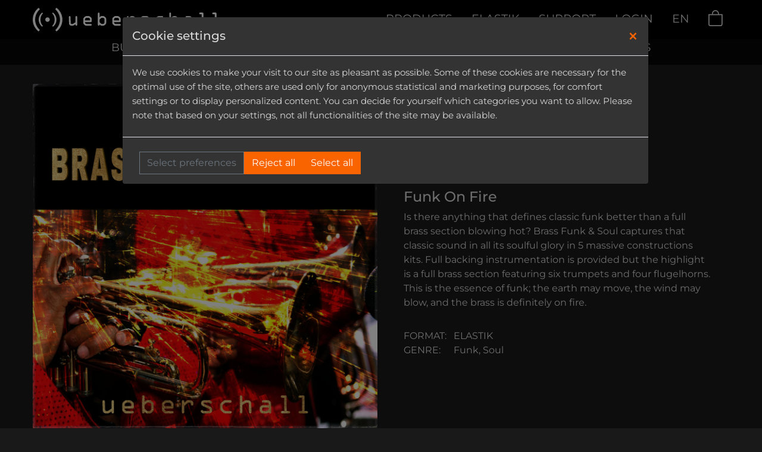

--- FILE ---
content_type: text/html;charset=utf-8
request_url: https://www.ueberschall.com/en/product/375/Brass-Funk-&-Soul
body_size: 144748
content:
<!DOCTYPE html><html data-locale="en" lang="en" xmlns="http://www.w3.org/1999/xhtml">
    <head>
        <meta content="width=device-width, initial-scale=1, shrink-to-fit=no" name="viewport"/>
        <title>ueberschall.com | Brass Funk &amp; Soul - Funk On Fire</title><meta name="keywords" content="Ueberschall, Elastik, loops, samples, audio, royalty free, sample library, sounds, construction kits, funk, soul, pop, disco, earth, wind, fire, funky, brass, horns, section, trumpet, flugelhorn, authentic, guitar, bass, clavinet, piano, drums, percussion"/><meta name="description" content="The brass section delivers the authentic sound of classic funk and is beautifully supported by drums, bass, guitars and keys. Whether you are a media composer needing that distinctive sound of a funk-fueled brass section, or a producer looking to capture that classic funk/soul vibe in your latest song project, Brass, Funk &amp; Soul is the perfect choice."/>
        <meta content="text/html; charset=utf-8" http-equiv="Content-Type"/>

        <link sizes="96x96" href="//myc.re/ueberschall/favicon/favicon-96x96.png" type="image/png" rel="icon"/>
        <link href="//myc.re/ueberschall/favicon/favicon.svg" type="image/svg+xml" rel="icon"/>
        <link href="//myc.re/ueberschall/favicon/favicon.ico" rel="shortcut icon"/>
        <link href="//myc.re/ueberschall/favicon/apple-touch-icon.png" sizes="180x180" rel="apple-touch-icon"/>
        <meta content="Ueberschall" name="apple-mobile-web-app-title"/>
        <link href="//myc.re/ueberschall/favicon/site.webmanifest" rel="manifest"/>

    <script type="text/javascript">(function() {var force = (localStorage.getItem('cc-rs-force') === 'true');if (!force && !true) { return; }var run = ['cc_analytics_external'].some(function (key) {return localStorage.getItem(key) === 'true';});if (force || run) {(function() { (function(w,d,s,l,i){w[l]=w[l]||[];w[l].push({'gtm.start':
new Date().getTime(),event:'gtm.js'});var f=d.getElementsByTagName(s)[0],
j=d.createElement(s),dl=l!='dataLayer'?'&l='+l:'';j.async=true;j.src=
'//www.googletagmanager.com/gtm.js?id='+i+dl;f.parentNode.insertBefore(j,f);
})(window,document,'script','dataLayer','GTM-MXX6HXK');
 })();}})();</script><!--[if IE 9]><style type="text/css">.pageloading-mask{opacity:0,25;}</style><![endif]--><!--[if lt IE 9]><style type="text/css">.pageloading-mask{filter:alpha(opacity=25);}</style><![endif]--><link type="text/css" rel="stylesheet" href="/assets/meta/10d60a24/tapestry5/font_awesome/css/font-awesome.css"/><link type="text/css" rel="stylesheet" href="/assets/meta/9c2de43a/tapestry5/tapestry.css"/><link type="text/css" rel="stylesheet" href="/assets/meta/948e8507/tapestry5/exception-frame.css"/><link type="text/css" rel="stylesheet" href="/assets/meta/c53ac25b/tapestry5/tapestry-console.css"/><link type="text/css" rel="stylesheet" href="/assets/meta/e4880015/tapestry5/tree.css"/><link type="text/css" rel="stylesheet" href="/assets/_ib/f9a1a77d/_ib.ue.5917b7f7-b943-40d1-984e-954044eac0f5.scss"/><link type="text/css" rel="stylesheet" href="/assets/meta/mycreontapestry/4f3cb15e/cc-gdpr.css"/></head>

    <body data-page-initialized="false" data-component-events="{
  &quot;ajaxindex&quot; : {
    &quot;url&quot; : &quot;/en/product/details:ajaxindex?t:ac=375/$N&quot;
  },
  &quot;ajaxproductdetails&quot; : {
    &quot;url&quot; : &quot;/en/product/details:ajaxproductdetails?t:ac=375/$N&quot;
  },
  &quot;ajaxproducts&quot; : {
    &quot;url&quot; : &quot;/en/product/details:ajaxproducts?t:ac=375/$N&quot;
  },
  &quot;addtocart&quot; : {
    &quot;url&quot; : &quot;/en/product/details.responsivelayout:addtocart?t:ac=375/$N&quot;
  },
  &quot;gotoproduct&quot; : {
    &quot;url&quot; : &quot;/en/product/details.responsivelayout:gotoproduct?t:ac=375/$N&quot;
  },
  &quot;persistentplayerdata&quot; : {
    &quot;url&quot; : &quot;/en/product/details.responsivelayout:persistentplayerdata?t:ac=375/$N&quot;
  }
}"><script type="text/javascript">document.write("<div class=\"pageloading-mask\"><div></div></div>");</script>

        <input tab-index="-1" aria-hidden="true" style="display:none" type="text" id="tapestryAutofocus"></input>
        

    

    

    <header class="bg-very-dark-grey">

        <nav class="navbar navbar-expand-md navbar navbar-dark fixed-top">
            <div class="container-sm position-relative">
                
        <div class="cart-toast-container">

            <div aria-atomic="true" data-delay="2000" data-autohide="true" aria-live="assertive" role="alert" class="toast hide">
                <div class="toast-body">
                    The product has been added to your cart
                </div>
            </div>
        </div>
    
                <a data-ue-zone="ajaxBodyZone" data-ue-ajax="https://www.ueberschall.com/en/product/details.responsivelayout.headercomponent.ajaxlink:ajaxindex?t:ac=375/$N" class="navbar-brand" aria-label="Go to Ueberschall homepage" href="/en/">
                    <img alt="Ueberschall Logo" src="/assets/meta/c383410f/svg/ueberschall_logo.svg" class="ue-logo d-none d-sm-block"/>

                    <img alt="Ueberschall Logo" src="/assets/meta/d70d74b5/svg/ueberschall_logo-text-only.svg" class="ue-logo d-block d-sm-none ml-3"/>
                </a>

                <div class="d-flex align-items-center">
                    <a class=" d-md-none mr-2" href="/en/checkoutprocess/START">
                        
        <svg data-count="0" viewBox="0 0 16 16" height="1.4em" width="1.4em" class="menu-cart-bag" xmlns="http://www.w3.org/2000/svg">
            <g fill-rule="evenodd">
                <path d="M1 5h12v10H1z" fill="" class="bag-bg"></path>
                <path fill-rule="nonzero" fill="currentColor" d="M7 1a2.5 2.5 0 0 1 2.5 2.5V4h-5v-.5A2.5 2.5 0 0 1 7 1Zm3.5 3v-.5a3.5 3.5 0 0 0-7 0V4H0v10a2 2 0 0 0 2 2h10a2 2 0 0 0 2-2V4h-3.5ZM1 5h12v9a1 1 0 0 1-1 1H2a1 1 0 0 1-1-1V5Z"></path>
                <text font-size="10">
                    <tspan text-anchor="middle" y="80%" x="45%" class="bag-number">0</tspan>
                </text>
            </g>
        </svg>
    
                    </a>

                    <button aria-label="Toggle navigation" aria-expanded="false" aria-controls="navbarSupportedContent" data-target="#navbarSupportedContent" data-toggle="collapse" type="button" class="navbar-toggler">
                        <span class="navbar-toggler-icon"></span>
                    </button>
                </div>

                <div id="navbarSupportedContent" class="collapse navbar-collapse justify-content-end">
                    <ul class="navbar-nav d-flex text-right">

                        <li class="nav-item mr-3">
                            <a data-ue-zone="ajaxBodyZone" data-ue-ajax="https://www.ueberschall.com/en/product/details.responsivelayout.headercomponent.ajaxlink_0:ajaxproducts?t:ac=375/$N" class="nav-link" href="/en/products">PRODUCTS</a>
                        </li>

                        <li class="nav-item mr-3">
                            <a class="nav-link" href="/en/elastik">ELASTIK</a>
                        </li>

                        <li class="nav-item mr-3">
                            <a class="nav-link" href="/en/support">SUPPORT</a>
                        </li>

                        
                                <li class="nav-item mr-3">
                                    <a class="nav-link" href="/en/login">LOGIN</a>
                                </li>
                            

                        <li class="nav-item mr-3">
                            
                                    <a type="eventlink" class="nav-link f-language-switcher" href="/en/product/details.responsivelayout.headercomponent:changelocale/de?t:ac=375/$N"> EN </a>
                                
                        </li>

                        <li class="d-none d-md-block nav-item mr-3 mr-md-0">
                            <a class="nav-link " href="/en/checkoutprocess/START">

                                
        <svg data-count="0" viewBox="0 0 16 16" height="1.4em" width="1.4em" class="menu-cart-bag" xmlns="http://www.w3.org/2000/svg">
            <g fill-rule="evenodd">
                <path d="M1 5h12v10H1z" fill="" class="bag-bg"></path>
                <path fill-rule="nonzero" fill="currentColor" d="M7 1a2.5 2.5 0 0 1 2.5 2.5V4h-5v-.5A2.5 2.5 0 0 1 7 1Zm3.5 3v-.5a3.5 3.5 0 0 0-7 0V4H0v10a2 2 0 0 0 2 2h10a2 2 0 0 0 2-2V4h-3.5ZM1 5h12v9a1 1 0 0 1-1 1H2a1 1 0 0 1-1-1V5Z"></path>
                <text font-size="10">
                    <tspan text-anchor="middle" y="80%" x="45%" class="bag-number">0</tspan>
                </text>
            </g>
        </svg>
    

                            </a>
                        </li>
                    </ul>
                </div>
            </div>
        </nav>

    </header>


        

    <div data-container-type="zone" id="ajaxBodyZone">
        

        
        
    <div class="container-fluid transparency-black d-none d-md-block linkbar-container">
        <div class="container">
            <div class="row d-flex justify-content-center text-nowrap text-center linkbar">
                

    
        <a class="text-nowrap" href="https://www.ueberschall.com/en/products?category=BUNDLES" data-ajax-href-page="products" data-ajax-href-context="{&quot;category&quot;:&quot;BUNDLES&quot;}">BUNDLES</a> <span class="f-white mx-2">|</span> <a class="text-nowrap" href="https://www.ueberschall.com/en/products?category=CONSTRUCTION_KITS" data-ajax-href-page="products" data-ajax-href-context="{&quot;category&quot;:&quot;CONSTRUCTION_KITS&quot;}">CONSTRUCTION KITS</a> <span class="f-white mx-2">|</span> <a class="text-nowrap" href="https://www.ueberschall.com/en/products?category=INSTRUMENTS" data-ajax-href-page="products" data-ajax-href-context="{&quot;category&quot;:&quot;INSTRUMENTS&quot;}">INSTRUMENTS</a> <span class="f-white mx-2">|</span> <a href="https://www.ueberschall.com/en/products?genre=SOUNDEFFECTS" data-ajax-href-page="products" data-ajax-href-context="{&quot;genre&quot;:&quot;SOUNDEFFECTS&quot;}">SOUND FX</a> <span class="f-white mx-2">|</span> <a class="text-nowrap" href="/downloads">DOWNLOADS</a> <span class="f-white mx-2">|</span> <a class="text-nowrap" href="/user/products">MY PRODUCTS</a>
    

    

            </div>
        </div>
    </div>

    

        <div class="container f-light-grey">
            <div class="row">
                <div class="col">
                    <div class="product-details-grid single-product">
                        <div class="product-image position-relative">
                            
                            
                                    <img class="img-fluid" alt="Cover: Brass Funk &amp; Soul" src="https://myc.re/ueberschall/*media/Produkt%20Bilder/Elastik/Flat%20Neu/Brass%20Funk%20&amp;%20Soul-ueberschall-1280x1280.jpg/Rk9STUFUPWltYWdlL2pwZWc7SEVJR0hUPTEyMDA7TEFZRVJTPWZsYXR0ZW47UVVBTElUWT05MDtXSURUSD0xMjAw/Brass%20Funk%20&amp;%20Soul-ueberschall-1280x1280.jpg"/>
                                

                        </div>

                        
                            <div class="product-details-text">
                                <div>
                                    <h1>Brass Funk &amp; Soul</h1>
                                    
                                        <h2>Funk On Fire</h2>
                                    

                                    <p class="mb-4">
    Is there anything that defines classic funk better than a full brass section blowing hot? Brass Funk & Soul captures that classic sound in all its soulful glory in 5 massive constructions kits. Full backing instrumentation is provided but the highlight is a full brass section featuring six trumpets and four flugelhorns. This is the essence of funk; the earth may move, the wind may blow, and the brass is definitely on fire.
</p>

                                    <div class="format-genre-grid">
                                        <div class="format-genre-grid-label">Format:</div>
                                        <div class="format-genre-grid-value">ELASTIK</div>

                                        <div class="format-genre-grid-label">Genre:</div>
                                        <div class="format-genre-grid-value">
                                            Funk, Soul
                                        </div>
                                    </div>
                                </div>
                            </div>
                        

                        <div class="product-details-details">
                            <div class="product-details-details-grid h3-md">
                                

    <a aria-label="Toggle Demo Playback: {product.productName}" data-reduced-price="" data-price="99.00 €" data-product-name="Brass Funk &amp; Soul" data-product-desc-id="375" data-product-id="723" data-audio-src="https://www.ueberschall.com/*demo?id=375" data-cover-src="https://myc.re/ueberschall/*media/Produkt%20Bilder/Elastik/Flat%20Neu/Brass%20Funk%20&amp;%20Soul-ueberschall-1280x1280.jpg/Rk9STUFUPWltYWdlL2pwZWc7SEVJR0hUPTUwO0xBWUVSUz1mbGF0dGVuO1FVQUxJVFk9OTA7V0lEVEg9NTA/Brass%20Funk%20&amp;%20Soul-ueberschall-1280x1280.jpg" href="#" class="persistent-player-toggle-playback">

        
        

    <svg fill="currentColor" height="2.9em" width="2.9em" class="bi ue-product-card-icon2 f-bright play-icon">
        <use href="/assets/meta/17919f0d/svg/bootstrap-icons.svg#play-fill" xmlns="http://www.w3.org/1999/xlink"></use>
    </svg>


        

    <svg fill="currentColor" height="2.9em" width="2.9em" class="bi ue-product-card-icon2 f-bright pause-icon d-none">
        <use href="/assets/meta/17919f0d/svg/bootstrap-icons.svg#pause-fill" xmlns="http://www.w3.org/1999/xlink"></use>
    </svg>


    
    </a>

    

                                <div class="tech-spec">
                                    <div class="marquee-container">
                                        <span class="marquee-text mx-2">
                                            3.7 GB, 5 Construction Kits, 858 Loops &amp; Phrases
                                        </span>
                                    </div>
                                </div>
                                <div class="f-product-price price-detail-page price-container">
                                    <div class="price">99.00 €</div>
                                </div>
                                

    
            <a data-async-trigger="true" data-product-id="723" type="eventlink" class="ue-add-to-cart " aria-label="Add To Cart: Brass Funk &amp; Soul" href="/en/product/details.addtocartcomponent:atc/723?t:ac=375/$N">
                
                                    <div class="add-to-cart">
                                        <span class="add-to-cart-label">Add to cart</span>
                                        <svg fill="currentColor" viewBox="0 0 16 16" height="1.75rem" width="1.75rem" class="bi bi-bag cart-ico-pos-fix ue-product-card-atc" xmlns="http://www.w3.org/2000/svg">
                                            <path d="M14 5H2v9a1 1 0 0 0 1 1h10a1 1 0 0 0 1-1V5zM1 4v10a2 2 0 0 0 2 2h10a2 2 0 0 0 2-2V4H1z" fill-rule="evenodd"></path>
                                            <path d="M8 1.5A2.5 2.5 0 0 0 5.5 4h-1a3.5 3.5 0 1 1 7 0h-1A2.5 2.5 0 0 0 8 1.5z"></path>
                                        </svg>
                                    </div>
                                
            </a>
        

                            </div>
                        </div>
                    </div>
                </div>
            </div>
        </div>

        <div class="container-fluid transparency-green">
            <div class="container py-3">
                <div class="row">
                    <div class="col-12 offset-md-1 col-md-10 offset-lg-2 col-lg-8 f-white">

                        

    
                            <div class="text-center h3 mb-0">
                                Loop Library for the free Ueberschall Elastik Player
                                <br/>
                                VST2/3, AU, AAX and Standalone for macOS and Windows
                            </div>
                        

    

                    </div>
                </div>
            </div>
        </div>

        
            <div style="background: url('https://myc.re/ueberschall/*media/Produkt%20Bilder/Backgrounds/5301.jpg/Rk9STUFUPWltYWdlL2pwZWc7SEVJR0hUPTY3NjtMQVlFUlM9ZmxhdHRlbjtRVUFMSVRZPTkwO1dJRFRIPTEyMDA/5301.jpg');; background-size: cover; background-position: top;" class="container-fluid transparency-red product-description-container">
                <div class="container">
                    <div class="row">
                    <!-- original class: col-12 offset-md-3 col-md-6 product-description-container-content transparency-black -->
                        <div class="col-12 offset-md-2 col-md-8 product-description-container-content transparency-black p-3 p-md-5">
                            <h3><strong>Full Range Of Classic Funk Instrumentation</strong></h3>
<p>With 3.7 GB of sample data and over 850 individual performance loops and phrases, each of the 5 construction kits provides plenty of arrangement options letting you build your perfect mix. Original tempos range from 114 to 144BPM although Elastik's powerful tempo and pitch shifting capabilities allow you to easily adjust the content to fit your project. Each kit includes both intro and outro sections in addition to 3 or 4 main musical parts. With individual loops up to 33 seconds in length, phrases offer lots of performance variety.</p>
<h3 class="mt-4"><strong>Comprehensive Construction Kit Format</strong></h3>
<p>Within each of the musical sections, you get combinations of electric bass (amp and DI versions), electric guitars (amp and DI), synth bass, electric piano, clavinet, kalimba, synths, strings and percussion such as conga and bongos. A pre-mixed stereo drum mix is included. but individual loops for bassdrum (mics in and out), snare (mics top and bottom), hihat, tom, overheads, room and cymbals are also provided, allowing you to fully customize your drum mix. A pre-mixed and panned brass section mix is also included for instant brass magic. However, each sub-folders contain individual parts for each of the six trumpet and four flugelhorns. These are presented without effects and ready for your own choice of EQ, compression, effects and panning in the stereo field; make that brass blow exactly how you want it. A PDF is included that documents the full brass arrangements.</p>
<h3 class="mt-4"><strong>Funky Horns On Fire</strong></h3>
<p>The brass section delivers the authentic sound of classic funk and is beautifully supported by drums, bass, guitars and keys. Other Elastik libraries such as <a href="http://www.ueberschall.com/goto/445/Funk___Soul" title="Funk &amp; Soul">Funk &amp; Soul</a>, <a href="http://www.ueberschall.com/goto/630/Funk_Guitar" title="Funk Guitar">Funk Guitar</a>, <a href="http://www.ueberschall.com/goto/491/Late_Night_Session" title="Late Night Session">Late Night Session</a> and the <a href="http://www.ueberschall.com/goto/516/Rare_Grooves_Vol_1" title="Rare Grooves Vol. 1">Rare Groove Series</a> would make great compliments for the content here. Whether you are a media composer needing that distinctive sound of a funk-fueled brass section, or a producer looking to capture that classic funk/soul vibe in your latest song project, Brass, Funk &amp; Soul is the perfect choice.</p>
<h3 class="mt-4"><strong>Credits</strong></h3>
<p>Brass Section written, arranged &amp; performed - Gary Winters<br>Drums, Guitars, Bass &amp; Keys - Kai Reuter<br>Production, Mix &amp; Master - Uwe Kinast</p>
<h3 class="mt-4"><strong>Genre: Funk, Soul, Disco </strong></h3>
<h3><strong>Elastik Soundbank for Mac &amp; Win - AU/VST/AAX/StandAlone</strong></h3>
<h3><strong>3.7 GB, 5 Construction Kits, 858 Funk Loops &amp; Phrases</strong></h3>
                        </div>
                    </div>
                </div>
            </div>
        

        

    <div class="transparency-green soundbank-content">

        <div class="container soundbank-content-container py-5">
            <div class="row">
                <div class="col">
                    <div class="h1 text-center f-wide pb-4 f-white">
                        SOUNDBANK CONTENT
                    </div>
                </div>
            </div>

            <div class="row">
                <div class="col d-flex justify-content-center">
                    <div class="soundbank-content-grid ">
                        
                            <div class="soundbank-content-col">
                                Mixes 26
                            </div>
                        
                            <div class="soundbank-content-col">
                                Backings: 26
                            </div>
                        
                            <div class="soundbank-content-col">
                                Drum Loops: 26
                            </div>
                        
                            <div class="soundbank-content-col">
                                Bassdrum In: 26
                            </div>
                        
                            <div class="soundbank-content-col">
                                Bassdrum Out: 26
                            </div>
                        
                            <div class="soundbank-content-col">
                                Snare Top: 26
                            </div>
                        
                            <div class="soundbank-content-col">
                                Snare Bottom: 26
                            </div>
                        
                            <div class="soundbank-content-col">
                                Claps: 6
                            </div>
                        
                            <div class="soundbank-content-col">
                                HiHats: 23
                            </div>
                        
                            <div class="soundbank-content-col">
                                Toms: 12
                            </div>
                        
                            <div class="soundbank-content-col">
                                Cymbals: 21
                            </div>
                        
                            <div class="soundbank-content-col">
                                Overheads: 26
                            </div>
                        
                            <div class="soundbank-content-col">
                                Room: 26
                            </div>
                        
                            <div class="soundbank-content-col">
                                Bongos: 3
                            </div>
                        
                            <div class="soundbank-content-col">
                                Percussion: 19
                            </div>
                        
                            <div class="soundbank-content-col">
                                Electric Bass Amp: 27
                            </div>
                        
                            <div class="soundbank-content-col">
                                Electric Bass DI: 27
                            </div>
                        
                            <div class="soundbank-content-col">
                                Synth Bass: 6
                            </div>
                        
                            <div class="soundbank-content-col">
                                Electric Guitar Amp: 47
                            </div>
                        
                            <div class="soundbank-content-col">
                                Electric Guitar DI: 47
                            </div>
                        
                            <div class="soundbank-content-col">
                                Guitar FX: 8
                            </div>
                        
                            <div class="soundbank-content-col">
                                Electric Piano: 35
                            </div>
                        
                            <div class="soundbank-content-col">
                                Clavinet: 18
                            </div>
                        
                            <div class="soundbank-content-col">
                                Strings: 11
                            </div>
                        
                            <div class="soundbank-content-col">
                                Synthesizer: 17
                            </div>
                        
                            <div class="soundbank-content-col">
                                Arpeggiator: 7
                            </div>
                        
                            <div class="soundbank-content-col">
                                Kalimba: 4
                            </div>
                        
                            <div class="soundbank-content-col">
                                Full Brass Section: 26
                            </div>
                        
                            <div class="soundbank-content-col">
                                Trumpets: 156
                            </div>
                        
                            <div class="soundbank-content-col">
                                Flugelhorn: 104
                            </div>
                        
                    </div>
                </div>
            </div>
        </div>
    </div>



        
        

    <div class="transparency elastik-feature-widget">
        <div class="container py-5">
            <div class="row">
                <div class="col">
                    <div class="h1 text-center f-wide pt-2 pb-4 f-white elastik-feature-widget-title">
                        ELASTIK
                    </div>
                </div>
            </div>
            <div class="row">
                <div class="col-12 col-md-6 f-light-grey order-2 order-md-1 elastik-feature-widget-content mt-3 mt-md-0 d-flex align-items-center">
                    <div>
                        

    
        <div>
  While Elastik is a hugely creative tool, it also provides an extremely efficient workflow. The streamlined browser means that no matter how large your Elastik loop library becomes, you can always find just the right loop in an efficient fashion. Elastik also includes advanced features such as tagging and filtering, making it easy to narrow down any search. The browser allows you to easily audition loops in BPM, key and scale sync with your project. And if you want to add new loop libraries from the Ueberschall range, the authorization process is fast and secure. 
</div> <div style="text-align: center;"> 
 <br> 
 <br> 
 <a class="btn btn-outline-primary" href="https://www.ueberschall.com/elastik" role="button">DOWNLOAD ELASTIK FOR FREE</a> 
</div>
    

    

                    </div>
                </div>
                <div class="col-12 col-md-6 order-1 order-md-2 elastik-feature-widget-image">
                    <img src="https://myc.re/ueberschall/Player/06_Elastik_Time-v2.jpg" class="img-fluid"/>
                </div>
            </div>
        </div>
    </div>


    

        

        

        

        

        

    <div class="container py-5">

        <div class="row">
            <div class="col pb-4">
                <h1 class="f-white text-center f-wide">MORE FROM GENRE</h1>
            </div>

        </div>

        <div class="product-display-card-grid">
            
                

    <div class="transparency-grey product-display-card ">
        
    <a data-ue-zone="ajaxBodyZone" data-ue-ajax="https://www.ueberschall.com/en/product/details.morefromgenre.productdisplaycomponent.productdisplaybasecomponent.ajaxlink:ajaxproductdetails/361?t:ac=375/$N" data-product-id="361" style="text-decoration: none !important;" class="hashtag-link" href="/en/product/361/Funk-Rock-Fusion-2">
        <div style="overflow: unset" class="embed-responsive-1by1 embed-responsive">
            
            <img nostrip="true" class="img-fluid embed-responsive-item" alt="Funk Rock Fusion 2" src="https://myc.re/ueberschall/*media/Produkt%20Bilder/Elastik/Flat%20Neu/Funk%20Rock%20Fusion%202-ueberschall-1280x1280.jpg/Rk9STUFUPWltYWdlL2pwZWc7SEVJR0hUPTU0MDtMQVlFUlM9ZmxhdHRlbjtRVUFMSVRZPTkwO1dJRFRIPTU0MA/Funk%20Rock%20Fusion%202-ueberschall-1280x1280.jpg"/>
        </div>
    </a>

    



        <div class="py-2">
            <a data-ue-zone="ajaxBodyZone" data-ue-ajax="https://www.ueberschall.com/en/product/details.morefromgenre.productdisplaycomponent.ajaxlink:ajaxproductdetails/361?t:ac=375/$N" data-product-id="361" class="f-light-grey text-center hashtag-link" href="/en/product/361/Funk-Rock-Fusion-2">
                <div class="marquee-container">
                    <span class="marquee-text mx-2">
                        Funk Rock Fusion 2
                    </span>
                </div>
            </a>

            <div class="d-flex justify-content-between align-items-center f-light-grey">
                

    <a aria-label="Toggle Demo Playback: {product.productName}" data-reduced-price="" data-price="59.00 €" data-product-name="Funk Rock Fusion 2" data-product-desc-id="361" data-product-id="709" data-audio-src="https://www.ueberschall.com/*demo?id=361" data-cover-src="https://myc.re/ueberschall/*media/Produkt%20Bilder/Elastik/Flat%20Neu/Funk%20Rock%20Fusion%202-ueberschall-1280x1280.jpg/Rk9STUFUPWltYWdlL2pwZWc7SEVJR0hUPTUwO0xBWUVSUz1mbGF0dGVuO1FVQUxJVFk9OTA7V0lEVEg9NTA/Funk%20Rock%20Fusion%202-ueberschall-1280x1280.jpg" href="#" class="persistent-player-toggle-playback">

        
        

    <svg fill="currentColor" height="2.9em" width="2.9em" class="bi ue-product-card-icon2 f-bright play-icon">
        <use href="/assets/meta/17919f0d/svg/bootstrap-icons.svg#play-fill" xmlns="http://www.w3.org/1999/xlink"></use>
    </svg>


        

    <svg fill="currentColor" height="2.9em" width="2.9em" class="bi ue-product-card-icon2 f-bright pause-icon d-none">
        <use href="/assets/meta/17919f0d/svg/bootstrap-icons.svg#pause-fill" xmlns="http://www.w3.org/1999/xlink"></use>
    </svg>


    
    </a>

    

                <div class="f-product-price">
                    <div class="price">59.00 €</div>
                </div>
                <div class="p-2">
                    

    
            <a data-async-trigger="true" data-product-id="709" type="eventlink" class="ue-add-to-cart " aria-label="Add To Cart: Funk Rock Fusion 2" href="/en/product/details.morefromgenre.productdisplaycomponent.addtocartcomponent:atc/709?t:ac=375/$N">
                
                        

    <svg fill="currentColor" class="bi f-bright ue-product-card-icon ue-product-card-atc ">
        <use href="/assets/meta/17919f0d/svg/bootstrap-icons.svg#bag" xmlns="http://www.w3.org/1999/xlink"></use>
    </svg>

                    
            </a>
        

                </div>
            </div>

            <div class="f-light-grey text-center product-spec">
                <div class="marquee-container">
                    <span class="marquee-text mx-2">
                        3.3 GB, 5 Kits, 683 Loops &amp; Phrases
                    </span>
                </div>
            </div>
        </div>

        
    </div>

            
                

    <div class="transparency-grey product-display-card ">
        
    <a data-ue-zone="ajaxBodyZone" data-ue-ajax="https://www.ueberschall.com/en/product/details.morefromgenre.productdisplaycomponent.productdisplaybasecomponent.ajaxlink:ajaxproductdetails/323?t:ac=375/$N" data-product-id="323" style="text-decoration: none !important;" class="hashtag-link" href="/en/product/323/Funk-Rock-Fusion-Vol.1">
        <div style="overflow: unset" class="embed-responsive-1by1 embed-responsive">
            
            <img nostrip="true" class="img-fluid embed-responsive-item" alt="Funk Rock Fusion Vol.1" src="https://myc.re/ueberschall/*media/Produkt%20Bilder/Elastik/Flat%20Neu/Funk%20Rock%20Fusion%201-ueberschall-1280x1280.jpg/Rk9STUFUPWltYWdlL2pwZWc7SEVJR0hUPTU0MDtMQVlFUlM9ZmxhdHRlbjtRVUFMSVRZPTkwO1dJRFRIPTU0MA/Funk%20Rock%20Fusion%201-ueberschall-1280x1280.jpg"/>
        </div>
    </a>

    



        <div class="py-2">
            <a data-ue-zone="ajaxBodyZone" data-ue-ajax="https://www.ueberschall.com/en/product/details.morefromgenre.productdisplaycomponent.ajaxlink:ajaxproductdetails/323?t:ac=375/$N" data-product-id="323" class="f-light-grey text-center hashtag-link" href="/en/product/323/Funk-Rock-Fusion-Vol.1">
                <div class="marquee-container">
                    <span class="marquee-text mx-2">
                        Funk Rock Fusion Vol.1
                    </span>
                </div>
            </a>

            <div class="d-flex justify-content-between align-items-center f-light-grey">
                

    <a aria-label="Toggle Demo Playback: {product.productName}" data-reduced-price="" data-price="59.00 €" data-product-name="Funk Rock Fusion Vol.1" data-product-desc-id="323" data-product-id="671" data-audio-src="https://www.ueberschall.com/*demo?id=323" data-cover-src="https://myc.re/ueberschall/*media/Produkt%20Bilder/Elastik/Flat%20Neu/Funk%20Rock%20Fusion%201-ueberschall-1280x1280.jpg/Rk9STUFUPWltYWdlL2pwZWc7SEVJR0hUPTUwO0xBWUVSUz1mbGF0dGVuO1FVQUxJVFk9OTA7V0lEVEg9NTA/Funk%20Rock%20Fusion%201-ueberschall-1280x1280.jpg" href="#" class="persistent-player-toggle-playback">

        
        

    <svg fill="currentColor" height="2.9em" width="2.9em" class="bi ue-product-card-icon2 f-bright play-icon">
        <use href="/assets/meta/17919f0d/svg/bootstrap-icons.svg#play-fill" xmlns="http://www.w3.org/1999/xlink"></use>
    </svg>


        

    <svg fill="currentColor" height="2.9em" width="2.9em" class="bi ue-product-card-icon2 f-bright pause-icon d-none">
        <use href="/assets/meta/17919f0d/svg/bootstrap-icons.svg#pause-fill" xmlns="http://www.w3.org/1999/xlink"></use>
    </svg>


    
    </a>

    

                <div class="f-product-price">
                    <div class="price">59.00 €</div>
                </div>
                <div class="p-2">
                    

    
            <a data-async-trigger="true" data-product-id="671" type="eventlink" class="ue-add-to-cart " aria-label="Add To Cart: Funk Rock Fusion Vol.1" href="/en/product/details.morefromgenre.productdisplaycomponent.addtocartcomponent:atc/671?t:ac=375/$N">
                
                        

    <svg fill="currentColor" class="bi f-bright ue-product-card-icon ue-product-card-atc ">
        <use href="/assets/meta/17919f0d/svg/bootstrap-icons.svg#bag" xmlns="http://www.w3.org/1999/xlink"></use>
    </svg>

                    
            </a>
        

                </div>
            </div>

            <div class="f-light-grey text-center product-spec">
                <div class="marquee-container">
                    <span class="marquee-text mx-2">
                        3.2 GB, 5 Kits, 641 Loops &amp; Phrases
                    </span>
                </div>
            </div>
        </div>

        
    </div>

            
                

    <div class="transparency-grey product-display-card ">
        
    <a data-ue-zone="ajaxBodyZone" data-ue-ajax="https://www.ueberschall.com/en/product/details.morefromgenre.productdisplaycomponent.productdisplaybasecomponent.ajaxlink:ajaxproductdetails/299?t:ac=375/$N" data-product-id="299" style="text-decoration: none !important;" class="hashtag-link" href="/en/product/299/Trumpet-Solos">
        <div style="overflow: unset" class="embed-responsive-1by1 embed-responsive">
            
            <img nostrip="true" class="img-fluid embed-responsive-item" alt="Trumpet Solos" src="https://myc.re/ueberschall/*media/Produkt%20Bilder/Elastik/Flat%20Neu/Trumpet%20Solos-ueberschall-1280x1280.jpg/Rk9STUFUPWltYWdlL2pwZWc7SEVJR0hUPTU0MDtMQVlFUlM9ZmxhdHRlbjtRVUFMSVRZPTkwO1dJRFRIPTU0MA/Trumpet%20Solos-ueberschall-1280x1280.jpg"/>
        </div>
    </a>

    



        <div class="py-2">
            <a data-ue-zone="ajaxBodyZone" data-ue-ajax="https://www.ueberschall.com/en/product/details.morefromgenre.productdisplaycomponent.ajaxlink:ajaxproductdetails/299?t:ac=375/$N" data-product-id="299" class="f-light-grey text-center hashtag-link" href="/en/product/299/Trumpet-Solos">
                <div class="marquee-container">
                    <span class="marquee-text mx-2">
                        Trumpet Solos
                    </span>
                </div>
            </a>

            <div class="d-flex justify-content-between align-items-center f-light-grey">
                

    <a aria-label="Toggle Demo Playback: {product.productName}" data-reduced-price="" data-price="59.00 €" data-product-name="Trumpet Solos" data-product-desc-id="299" data-product-id="647" data-audio-src="https://www.ueberschall.com/*demo?id=299" data-cover-src="https://myc.re/ueberschall/*media/Produkt%20Bilder/Elastik/Flat%20Neu/Trumpet%20Solos-ueberschall-1280x1280.jpg/Rk9STUFUPWltYWdlL2pwZWc7SEVJR0hUPTUwO0xBWUVSUz1mbGF0dGVuO1FVQUxJVFk9OTA7V0lEVEg9NTA/Trumpet%20Solos-ueberschall-1280x1280.jpg" href="#" class="persistent-player-toggle-playback">

        
        

    <svg fill="currentColor" height="2.9em" width="2.9em" class="bi ue-product-card-icon2 f-bright play-icon">
        <use href="/assets/meta/17919f0d/svg/bootstrap-icons.svg#play-fill" xmlns="http://www.w3.org/1999/xlink"></use>
    </svg>


        

    <svg fill="currentColor" height="2.9em" width="2.9em" class="bi ue-product-card-icon2 f-bright pause-icon d-none">
        <use href="/assets/meta/17919f0d/svg/bootstrap-icons.svg#pause-fill" xmlns="http://www.w3.org/1999/xlink"></use>
    </svg>


    
    </a>

    

                <div class="f-product-price">
                    <div class="price">59.00 €</div>
                </div>
                <div class="p-2">
                    

    
            <a data-async-trigger="true" data-product-id="647" type="eventlink" class="ue-add-to-cart " aria-label="Add To Cart: Trumpet Solos" href="/en/product/details.morefromgenre.productdisplaycomponent.addtocartcomponent:atc/647?t:ac=375/$N">
                
                        

    <svg fill="currentColor" class="bi f-bright ue-product-card-icon ue-product-card-atc ">
        <use href="/assets/meta/17919f0d/svg/bootstrap-icons.svg#bag" xmlns="http://www.w3.org/1999/xlink"></use>
    </svg>

                    
            </a>
        

                </div>
            </div>

            <div class="f-light-grey text-center product-spec">
                <div class="marquee-container">
                    <span class="marquee-text mx-2">
                        822 MB, 438 Loops &amp; Phrases
                    </span>
                </div>
            </div>
        </div>

        
    </div>

            
                

    <div class="transparency-grey product-display-card ">
        
    <a data-ue-zone="ajaxBodyZone" data-ue-ajax="https://www.ueberschall.com/en/product/details.morefromgenre.productdisplaycomponent.productdisplaybasecomponent.ajaxlink:ajaxproductdetails/298?t:ac=375/$N" data-product-id="298" style="text-decoration: none !important;" class="hashtag-link" href="/en/product/298/Saxophone-Solos">
        <div style="overflow: unset" class="embed-responsive-1by1 embed-responsive">
            
            <img nostrip="true" class="img-fluid embed-responsive-item" alt="Saxophone Solos" src="https://myc.re/ueberschall/*media/Produkt%20Bilder/Elastik/Flat%20Neu/Saxophone%20Solos-ueberschall-1280x1280.jpg/Rk9STUFUPWltYWdlL2pwZWc7SEVJR0hUPTU0MDtMQVlFUlM9ZmxhdHRlbjtRVUFMSVRZPTkwO1dJRFRIPTU0MA/Saxophone%20Solos-ueberschall-1280x1280.jpg"/>
        </div>
    </a>

    



        <div class="py-2">
            <a data-ue-zone="ajaxBodyZone" data-ue-ajax="https://www.ueberschall.com/en/product/details.morefromgenre.productdisplaycomponent.ajaxlink:ajaxproductdetails/298?t:ac=375/$N" data-product-id="298" class="f-light-grey text-center hashtag-link" href="/en/product/298/Saxophone-Solos">
                <div class="marquee-container">
                    <span class="marquee-text mx-2">
                        Saxophone Solos
                    </span>
                </div>
            </a>

            <div class="d-flex justify-content-between align-items-center f-light-grey">
                

    <a aria-label="Toggle Demo Playback: {product.productName}" data-reduced-price="" data-price="59.00 €" data-product-name="Saxophone Solos" data-product-desc-id="298" data-product-id="646" data-audio-src="https://www.ueberschall.com/*demo?id=298" data-cover-src="https://myc.re/ueberschall/*media/Produkt%20Bilder/Elastik/Flat%20Neu/Saxophone%20Solos-ueberschall-1280x1280.jpg/Rk9STUFUPWltYWdlL2pwZWc7SEVJR0hUPTUwO0xBWUVSUz1mbGF0dGVuO1FVQUxJVFk9OTA7V0lEVEg9NTA/Saxophone%20Solos-ueberschall-1280x1280.jpg" href="#" class="persistent-player-toggle-playback">

        
        

    <svg fill="currentColor" height="2.9em" width="2.9em" class="bi ue-product-card-icon2 f-bright play-icon">
        <use href="/assets/meta/17919f0d/svg/bootstrap-icons.svg#play-fill" xmlns="http://www.w3.org/1999/xlink"></use>
    </svg>


        

    <svg fill="currentColor" height="2.9em" width="2.9em" class="bi ue-product-card-icon2 f-bright pause-icon d-none">
        <use href="/assets/meta/17919f0d/svg/bootstrap-icons.svg#pause-fill" xmlns="http://www.w3.org/1999/xlink"></use>
    </svg>


    
    </a>

    

                <div class="f-product-price">
                    <div class="price">59.00 €</div>
                </div>
                <div class="p-2">
                    

    
            <a data-async-trigger="true" data-product-id="646" type="eventlink" class="ue-add-to-cart " aria-label="Add To Cart: Saxophone Solos" href="/en/product/details.morefromgenre.productdisplaycomponent.addtocartcomponent:atc/646?t:ac=375/$N">
                
                        

    <svg fill="currentColor" class="bi f-bright ue-product-card-icon ue-product-card-atc ">
        <use href="/assets/meta/17919f0d/svg/bootstrap-icons.svg#bag" xmlns="http://www.w3.org/1999/xlink"></use>
    </svg>

                    
            </a>
        

                </div>
            </div>

            <div class="f-light-grey text-center product-spec">
                <div class="marquee-container">
                    <span class="marquee-text mx-2">
                        773 MB, 358 Loops &amp; Phrases
                    </span>
                </div>
            </div>
        </div>

        
    </div>

            
        </div>
    </div>



        
        

    
        <div class="container-fluid transparency-black pt-5">
    <div class="container-md bg-transparent">
        <div class="row">
            <div class="col">
                <h1 class="text-white text-center d-block d-sm-none f-wide pb-3">NEWSLETTER</h1>
                <h1 class="text-white text-center d-none d-sm-block f-wide pb-3">SUBSCRIBE TO OUR NEWSLETTER</h1>
                <h3 class="f-light-grey">Stay up to date on new loop libraries, software updates and special offers, or take advantage of newsletter-exclusive coupons. Click the button below to go to the subscription form, enter your email address and confirm by clicking the opt-in link we will send you.</h3>
            </div>
        </div>
        <div class="row justify-content-center pt-3">
            <div class="col-8 col-md-4 align-self-center">
                <a class="btn btn-primary btn-block" href="http://eepurl.com/dvKQEf" target="_blank" role="button"><h2 class="my-1 text-white">Sign Up Form</h2></a>
            </div>
        </div>
    </div>
</div>
    

    

    
        <div class="transparency-black"> 
 <div class="container py-5"> 
  <div class="social-payment-icons-grid social-icons payment-icons"> 
   <div class="d-flex justify-content-center"> 
    <a href="https://www.facebook.com/Ueberschall" target="_blank" aria-label="Ueberschall on Facebook"> <img aria-hidden="true" alt="" class="social-icon" src="https://myc.re/ueberschall/Icon/social_facebook.svg"> </a> 
   </div> 
   <div class="d-flex justify-content-center"> 
    <a href="http://www.youtube.com/user/UeberschallSamples" target="_blank" aria-label="Ueberschall on YouTube"> <img aria-hidden="true" alt="" class="social-icon" src="https://myc.re/ueberschall/Icon/social_youtube.svg"> </a> 
   </div> 
   <div class="d-flex justify-content-center"> 
    <a href="http://soundcloud.com/ueberschall" target="_blank" aria-label="Ueberschall on SoundCloud"> <img aria-hidden="true" alt="" class="social-icon" src="https://myc.re/ueberschall/Icon/social_soundcloud.svg"> </a> 
   </div> 
   <div class="d-flex justify-content-center"> 
    <a href="https://bsky.app/profile/ueberschall.bsky.social" target="_blank" aria-label="Ueberschall on BlueSky"> <img aria-hidden="true" alt="" class="social-icon" src="https://myc.re/ueberschall/Icon/social_bluesky.svg" aria-label="Ueberschall on BlueSky"> </a> 
   </div> 
   <div class="d-none d-sm-flex h-100" style="background-color: rgba(120, 120, 120, 0.8)"> 
   </div> 
   <div class="d-flex justify-content-center"> 
    <a href="https://www.ueberschall.com/how_to_order" aria-label="How To Order"> <img aria-hidden="true" alt="" class="payment-icon payment-icon-paypal" src="https://myc.re/ueberschall/Icon/payment_logo_paypal2.svg"> </a> 
   </div> 
   <div class="d-flex justify-content-center"> 
    <a href="https://www.ueberschall.com/how_to_order" aria-label="How To Order"> <img aria-hidden="true" alt="" class="payment-icon payment-icon-visa" src="https://myc.re/ueberschall/Icon/payment_logo_visa.svg"> </a> 
   </div> 
   <div class="d-flex justify-content-center"> 
    <a href="https://www.ueberschall.com/how_to_order" aria-label="How To Order"> <img aria-hidden="true" alt="" class="payment-icon payment-icon-amex" src="https://myc.re/ueberschall/Icon/payment_logo_amex.svg"> </a> 
   </div> 
   <div class="d-flex justify-content-center"> 
    <a href="https://www.ueberschall.com/how_to_order" aria-label="How To Order"> <img aria-hidden="true" alt="" class="payment-icon payment-icon-mastercard" src="https://myc.re/ueberschall/Icon/payment_logo_mastercard.svg"> </a> 
   </div> 
  </div> 
 </div> 
</div>
    

    
    </div>

    



        

    <footer>

        

        

        

        <div class="bg-dark-grey footer-first">
            <div class="container py-5">


                
            <div class="d-none d-md-block">
                <div class="row f-bright">
                    <div class="col-2">
                        <h5 class="footer-header">ueberschall</h5>
                        

    
        <a href="/about_us">About us</a><br><a href="/contact">Contact</a><br><a href="/how_to_order">How to order</a><br><a href="/support">Support</a><br><a href="/elastik">Elastik Player</a><br><a href="/tutorials">Tutorials</a><br><a href="/faq">FAQ</a><br><a href="/downloads">Downloads</a><br><a href="/productvideos">Produkt Videos</a><br><a target="_blank" href="https://www.facebook.com/Ueberschall" rel="noopener">ueberschall at Facebook</a><br><a target="_blank" href="http://soundcloud.com/ueberschall" rel="noopener">ueberschall at Soundcloud</a><br><a target="_blank" href="http://www.youtube.com/user/UeberschallSamples" rel="noopener">ueberschall at YouTube</a><br><a href="/user/products">User area</a><br><a href="/links">Links</a><br><a href="/sitemap">Sitemap</a><br><a href="/agb">AGB</a><br><a href="/datenschutz">Datenschutzerklärung</a><br><a href="/impressum">Impressum</a>
    

    

                    </div>

                    <div class="col-6">
                        <h5 class="footer-header">Genre</h5>
                        <div class="row">

                            
                                <div class="col-12 col-md-4">

                                    <a data-ue-zone="ajaxBodyZone" data-ue-ajax="https://www.ueberschall.com/en/product/details.responsivelayout.footercomponent.ajaxlink:ajaxproducts?genre=_60s&amp;t:ac=375/$N" class="" href="/en/products?genre=_60s">
                                        60s
                                    </a>
                                </div>
                            
                                <div class="col-12 col-md-4">

                                    <a data-ue-zone="ajaxBodyZone" data-ue-ajax="https://www.ueberschall.com/en/product/details.responsivelayout.footercomponent.ajaxlink:ajaxproducts?genre=_70s&amp;t:ac=375/$N" class="" href="/en/products?genre=_70s">
                                        70s
                                    </a>
                                </div>
                            
                                <div class="col-12 col-md-4">

                                    <a data-ue-zone="ajaxBodyZone" data-ue-ajax="https://www.ueberschall.com/en/product/details.responsivelayout.footercomponent.ajaxlink:ajaxproducts?genre=_80s&amp;t:ac=375/$N" class="" href="/en/products?genre=_80s">
                                        80s
                                    </a>
                                </div>
                            
                                <div class="col-12 col-md-4">

                                    <a data-ue-zone="ajaxBodyZone" data-ue-ajax="https://www.ueberschall.com/en/product/details.responsivelayout.footercomponent.ajaxlink:ajaxproducts?genre=_8BIT&amp;t:ac=375/$N" class="" href="/en/products?genre=_8BIT">
                                        8Bit
                                    </a>
                                </div>
                            
                                <div class="col-12 col-md-4">

                                    <a data-ue-zone="ajaxBodyZone" data-ue-ajax="https://www.ueberschall.com/en/product/details.responsivelayout.footercomponent.ajaxlink:ajaxproducts?genre=AFRICAN&amp;t:ac=375/$N" class="" href="/en/products?genre=AFRICAN">
                                        African
                                    </a>
                                </div>
                            
                                <div class="col-12 col-md-4">

                                    <a data-ue-zone="ajaxBodyZone" data-ue-ajax="https://www.ueberschall.com/en/product/details.responsivelayout.footercomponent.ajaxlink:ajaxproducts?genre=AMBIENT&amp;t:ac=375/$N" class="" href="/en/products?genre=AMBIENT">
                                        Ambient
                                    </a>
                                </div>
                            
                                <div class="col-12 col-md-4">

                                    <a data-ue-zone="ajaxBodyZone" data-ue-ajax="https://www.ueberschall.com/en/product/details.responsivelayout.footercomponent.ajaxlink:ajaxproducts?genre=BEAT&amp;t:ac=375/$N" class="" href="/en/products?genre=BEAT">
                                        Beat
                                    </a>
                                </div>
                            
                                <div class="col-12 col-md-4">

                                    <a data-ue-zone="ajaxBodyZone" data-ue-ajax="https://www.ueberschall.com/en/product/details.responsivelayout.footercomponent.ajaxlink:ajaxproducts?genre=BLUES&amp;t:ac=375/$N" class="" href="/en/products?genre=BLUES">
                                        Blues
                                    </a>
                                </div>
                            
                                <div class="col-12 col-md-4">

                                    <a data-ue-zone="ajaxBodyZone" data-ue-ajax="https://www.ueberschall.com/en/product/details.responsivelayout.footercomponent.ajaxlink:ajaxproducts?genre=BOLLYWOOD&amp;t:ac=375/$N" class="" href="/en/products?genre=BOLLYWOOD">
                                        Bollywood
                                    </a>
                                </div>
                            
                                <div class="col-12 col-md-4">

                                    <a data-ue-zone="ajaxBodyZone" data-ue-ajax="https://www.ueberschall.com/en/product/details.responsivelayout.footercomponent.ajaxlink:ajaxproducts?genre=BRAZIL&amp;t:ac=375/$N" class="" href="/en/products?genre=BRAZIL">
                                        Brazil
                                    </a>
                                </div>
                            
                                <div class="col-12 col-md-4">

                                    <a data-ue-zone="ajaxBodyZone" data-ue-ajax="https://www.ueberschall.com/en/product/details.responsivelayout.footercomponent.ajaxlink:ajaxproducts?genre=BREAKS&amp;t:ac=375/$N" class="" href="/en/products?genre=BREAKS">
                                        Breaks
                                    </a>
                                </div>
                            
                                <div class="col-12 col-md-4">

                                    <a data-ue-zone="ajaxBodyZone" data-ue-ajax="https://www.ueberschall.com/en/product/details.responsivelayout.footercomponent.ajaxlink:ajaxproducts?genre=CHILLOUT&amp;t:ac=375/$N" class="" href="/en/products?genre=CHILLOUT">
                                        Chillout
                                    </a>
                                </div>
                            
                                <div class="col-12 col-md-4">

                                    <a data-ue-zone="ajaxBodyZone" data-ue-ajax="https://www.ueberschall.com/en/product/details.responsivelayout.footercomponent.ajaxlink:ajaxproducts?genre=CINEMATIC&amp;t:ac=375/$N" class="" href="/en/products?genre=CINEMATIC">
                                        Cinematic
                                    </a>
                                </div>
                            
                                <div class="col-12 col-md-4">

                                    <a data-ue-zone="ajaxBodyZone" data-ue-ajax="https://www.ueberschall.com/en/product/details.responsivelayout.footercomponent.ajaxlink:ajaxproducts?genre=COUNTRY&amp;t:ac=375/$N" class="" href="/en/products?genre=COUNTRY">
                                        Country
                                    </a>
                                </div>
                            
                                <div class="col-12 col-md-4">

                                    <a data-ue-zone="ajaxBodyZone" data-ue-ajax="https://www.ueberschall.com/en/product/details.responsivelayout.footercomponent.ajaxlink:ajaxproducts?genre=DANCE&amp;t:ac=375/$N" class="" href="/en/products?genre=DANCE">
                                        Dance
                                    </a>
                                </div>
                            
                                <div class="col-12 col-md-4">

                                    <a data-ue-zone="ajaxBodyZone" data-ue-ajax="https://www.ueberschall.com/en/product/details.responsivelayout.footercomponent.ajaxlink:ajaxproducts?genre=DEEP_HOUSE&amp;t:ac=375/$N" class="" href="/en/products?genre=DEEP_HOUSE">
                                        Deep House
                                    </a>
                                </div>
                            
                                <div class="col-12 col-md-4">

                                    <a data-ue-zone="ajaxBodyZone" data-ue-ajax="https://www.ueberschall.com/en/product/details.responsivelayout.footercomponent.ajaxlink:ajaxproducts?genre=DISCO&amp;t:ac=375/$N" class="" href="/en/products?genre=DISCO">
                                        Disco
                                    </a>
                                </div>
                            
                                <div class="col-12 col-md-4">

                                    <a data-ue-zone="ajaxBodyZone" data-ue-ajax="https://www.ueberschall.com/en/product/details.responsivelayout.footercomponent.ajaxlink:ajaxproducts?genre=DOWNBEAT&amp;t:ac=375/$N" class="" href="/en/products?genre=DOWNBEAT">
                                        Downbeat
                                    </a>
                                </div>
                            
                                <div class="col-12 col-md-4">

                                    <a data-ue-zone="ajaxBodyZone" data-ue-ajax="https://www.ueberschall.com/en/product/details.responsivelayout.footercomponent.ajaxlink:ajaxproducts?genre=DRUM_AND_BASS&amp;t:ac=375/$N" class="" href="/en/products?genre=DRUM_AND_BASS">
                                        Drum and Bass
                                    </a>
                                </div>
                            
                                <div class="col-12 col-md-4">

                                    <a data-ue-zone="ajaxBodyZone" data-ue-ajax="https://www.ueberschall.com/en/product/details.responsivelayout.footercomponent.ajaxlink:ajaxproducts?genre=EASY_LISTENING&amp;t:ac=375/$N" class="" href="/en/products?genre=EASY_LISTENING">
                                        Easy Listening
                                    </a>
                                </div>
                            
                                <div class="col-12 col-md-4">

                                    <a data-ue-zone="ajaxBodyZone" data-ue-ajax="https://www.ueberschall.com/en/product/details.responsivelayout.footercomponent.ajaxlink:ajaxproducts?genre=ELECTRO&amp;t:ac=375/$N" class="" href="/en/products?genre=ELECTRO">
                                        Electro
                                    </a>
                                </div>
                            
                                <div class="col-12 col-md-4">

                                    <a data-ue-zone="ajaxBodyZone" data-ue-ajax="https://www.ueberschall.com/en/product/details.responsivelayout.footercomponent.ajaxlink:ajaxproducts?genre=FOLK&amp;t:ac=375/$N" class="" href="/en/products?genre=FOLK">
                                        Folk
                                    </a>
                                </div>
                            
                                <div class="col-12 col-md-4">

                                    <a data-ue-zone="ajaxBodyZone" data-ue-ajax="https://www.ueberschall.com/en/product/details.responsivelayout.footercomponent.ajaxlink:ajaxproducts?genre=FUNK&amp;t:ac=375/$N" class="" href="/en/products?genre=FUNK">
                                        Funk
                                    </a>
                                </div>
                            
                                <div class="col-12 col-md-4">

                                    <a data-ue-zone="ajaxBodyZone" data-ue-ajax="https://www.ueberschall.com/en/product/details.responsivelayout.footercomponent.ajaxlink:ajaxproducts?genre=FUSION&amp;t:ac=375/$N" class="" href="/en/products?genre=FUSION">
                                        Fusion
                                    </a>
                                </div>
                            
                                <div class="col-12 col-md-4">

                                    <a data-ue-zone="ajaxBodyZone" data-ue-ajax="https://www.ueberschall.com/en/product/details.responsivelayout.footercomponent.ajaxlink:ajaxproducts?genre=GARAGE&amp;t:ac=375/$N" class="" href="/en/products?genre=GARAGE">
                                        Garage
                                    </a>
                                </div>
                            
                                <div class="col-12 col-md-4">

                                    <a data-ue-zone="ajaxBodyZone" data-ue-ajax="https://www.ueberschall.com/en/product/details.responsivelayout.footercomponent.ajaxlink:ajaxproducts?genre=HIP_HOP&amp;t:ac=375/$N" class="" href="/en/products?genre=HIP_HOP">
                                        Hip Hop
                                    </a>
                                </div>
                            
                                <div class="col-12 col-md-4">

                                    <a data-ue-zone="ajaxBodyZone" data-ue-ajax="https://www.ueberschall.com/en/product/details.responsivelayout.footercomponent.ajaxlink:ajaxproducts?genre=HOUSE&amp;t:ac=375/$N" class="" href="/en/products?genre=HOUSE">
                                        House
                                    </a>
                                </div>
                            
                                <div class="col-12 col-md-4">

                                    <a data-ue-zone="ajaxBodyZone" data-ue-ajax="https://www.ueberschall.com/en/product/details.responsivelayout.footercomponent.ajaxlink:ajaxproducts?genre=IDM&amp;t:ac=375/$N" class="" href="/en/products?genre=IDM">
                                        IDM
                                    </a>
                                </div>
                            
                                <div class="col-12 col-md-4">

                                    <a data-ue-zone="ajaxBodyZone" data-ue-ajax="https://www.ueberschall.com/en/product/details.responsivelayout.footercomponent.ajaxlink:ajaxproducts?genre=INDIE&amp;t:ac=375/$N" class="" href="/en/products?genre=INDIE">
                                        Indie
                                    </a>
                                </div>
                            
                                <div class="col-12 col-md-4">

                                    <a data-ue-zone="ajaxBodyZone" data-ue-ajax="https://www.ueberschall.com/en/product/details.responsivelayout.footercomponent.ajaxlink:ajaxproducts?genre=INSTRUMENTS&amp;t:ac=375/$N" class="" href="/en/products?genre=INSTRUMENTS">
                                        Instruments
                                    </a>
                                </div>
                            
                                <div class="col-12 col-md-4">

                                    <a data-ue-zone="ajaxBodyZone" data-ue-ajax="https://www.ueberschall.com/en/product/details.responsivelayout.footercomponent.ajaxlink:ajaxproducts?genre=JAZZ&amp;t:ac=375/$N" class="" href="/en/products?genre=JAZZ">
                                        Jazz
                                    </a>
                                </div>
                            
                                <div class="col-12 col-md-4">

                                    <a data-ue-zone="ajaxBodyZone" data-ue-ajax="https://www.ueberschall.com/en/product/details.responsivelayout.footercomponent.ajaxlink:ajaxproducts?genre=LATIN&amp;t:ac=375/$N" class="" href="/en/products?genre=LATIN">
                                        Latin
                                    </a>
                                </div>
                            
                                <div class="col-12 col-md-4">

                                    <a data-ue-zone="ajaxBodyZone" data-ue-ajax="https://www.ueberschall.com/en/product/details.responsivelayout.footercomponent.ajaxlink:ajaxproducts?genre=LOFI&amp;t:ac=375/$N" class="" href="/en/products?genre=LOFI">
                                        LoFi
                                    </a>
                                </div>
                            
                                <div class="col-12 col-md-4">

                                    <a data-ue-zone="ajaxBodyZone" data-ue-ajax="https://www.ueberschall.com/en/product/details.responsivelayout.footercomponent.ajaxlink:ajaxproducts?genre=LOUNGE&amp;t:ac=375/$N" class="" href="/en/products?genre=LOUNGE">
                                        Lounge
                                    </a>
                                </div>
                            
                                <div class="col-12 col-md-4">

                                    <a data-ue-zone="ajaxBodyZone" data-ue-ajax="https://www.ueberschall.com/en/product/details.responsivelayout.footercomponent.ajaxlink:ajaxproducts?genre=METAL&amp;t:ac=375/$N" class="" href="/en/products?genre=METAL">
                                        Metal
                                    </a>
                                </div>
                            
                                <div class="col-12 col-md-4">

                                    <a data-ue-zone="ajaxBodyZone" data-ue-ajax="https://www.ueberschall.com/en/product/details.responsivelayout.footercomponent.ajaxlink:ajaxproducts?genre=POP&amp;t:ac=375/$N" class="" href="/en/products?genre=POP">
                                        Pop
                                    </a>
                                </div>
                            
                                <div class="col-12 col-md-4">

                                    <a data-ue-zone="ajaxBodyZone" data-ue-ajax="https://www.ueberschall.com/en/product/details.responsivelayout.footercomponent.ajaxlink:ajaxproducts?genre=PUNK&amp;t:ac=375/$N" class="" href="/en/products?genre=PUNK">
                                        Punk
                                    </a>
                                </div>
                            
                                <div class="col-12 col-md-4">

                                    <a data-ue-zone="ajaxBodyZone" data-ue-ajax="https://www.ueberschall.com/en/product/details.responsivelayout.footercomponent.ajaxlink:ajaxproducts?genre=R_N_B&amp;t:ac=375/$N" class="" href="/en/products?genre=R_N_B">
                                        R&amp;B
                                    </a>
                                </div>
                            
                                <div class="col-12 col-md-4">

                                    <a data-ue-zone="ajaxBodyZone" data-ue-ajax="https://www.ueberschall.com/en/product/details.responsivelayout.footercomponent.ajaxlink:ajaxproducts?genre=REGGAE&amp;t:ac=375/$N" class="" href="/en/products?genre=REGGAE">
                                        Reggae
                                    </a>
                                </div>
                            
                                <div class="col-12 col-md-4">

                                    <a data-ue-zone="ajaxBodyZone" data-ue-ajax="https://www.ueberschall.com/en/product/details.responsivelayout.footercomponent.ajaxlink:ajaxproducts?genre=RETRO&amp;t:ac=375/$N" class="" href="/en/products?genre=RETRO">
                                        Retro
                                    </a>
                                </div>
                            
                                <div class="col-12 col-md-4">

                                    <a data-ue-zone="ajaxBodyZone" data-ue-ajax="https://www.ueberschall.com/en/product/details.responsivelayout.footercomponent.ajaxlink:ajaxproducts?genre=ROCK&amp;t:ac=375/$N" class="" href="/en/products?genre=ROCK">
                                        Rock
                                    </a>
                                </div>
                            
                                <div class="col-12 col-md-4">

                                    <a data-ue-zone="ajaxBodyZone" data-ue-ajax="https://www.ueberschall.com/en/product/details.responsivelayout.footercomponent.ajaxlink:ajaxproducts?genre=SCORE_MUSIC&amp;t:ac=375/$N" class="" href="/en/products?genre=SCORE_MUSIC">
                                        Score Music
                                    </a>
                                </div>
                            
                                <div class="col-12 col-md-4">

                                    <a data-ue-zone="ajaxBodyZone" data-ue-ajax="https://www.ueberschall.com/en/product/details.responsivelayout.footercomponent.ajaxlink:ajaxproducts?genre=SOUL&amp;t:ac=375/$N" class="" href="/en/products?genre=SOUL">
                                        Soul
                                    </a>
                                </div>
                            
                                <div class="col-12 col-md-4">

                                    <a data-ue-zone="ajaxBodyZone" data-ue-ajax="https://www.ueberschall.com/en/product/details.responsivelayout.footercomponent.ajaxlink:ajaxproducts?genre=SOUNDEFFECTS&amp;t:ac=375/$N" class="" href="/en/products?genre=SOUNDEFFECTS">
                                        Soundeffects
                                    </a>
                                </div>
                            
                                <div class="col-12 col-md-4">

                                    <a data-ue-zone="ajaxBodyZone" data-ue-ajax="https://www.ueberschall.com/en/product/details.responsivelayout.footercomponent.ajaxlink:ajaxproducts?genre=TECHNO&amp;t:ac=375/$N" class="" href="/en/products?genre=TECHNO">
                                        Techno
                                    </a>
                                </div>
                            
                                <div class="col-12 col-md-4">

                                    <a data-ue-zone="ajaxBodyZone" data-ue-ajax="https://www.ueberschall.com/en/product/details.responsivelayout.footercomponent.ajaxlink:ajaxproducts?genre=VARIOUS&amp;t:ac=375/$N" class="" href="/en/products?genre=VARIOUS">
                                        Various
                                    </a>
                                </div>
                            
                                <div class="col-12 col-md-4">

                                    <a data-ue-zone="ajaxBodyZone" data-ue-ajax="https://www.ueberschall.com/en/product/details.responsivelayout.footercomponent.ajaxlink:ajaxproducts?genre=WORLD&amp;t:ac=375/$N" class="" href="/en/products?genre=WORLD">
                                        World
                                    </a>
                                </div>
                            
                        </div>
                    </div>

                    <div class="col-2">
                        <h5 class="footer-header">Instruments</h5>
                        <div class="row">

                            
                                <div class="col-12">

                                    <a data-ue-zone="ajaxBodyZone" data-ue-ajax="https://www.ueberschall.com/en/product/details.responsivelayout.footercomponent.ajaxlink_0:ajaxproducts?instrument=BASS&amp;t:ac=375/$N" class="" href="/en/products?instrument=BASS">
                                        Bass
                                    </a>
                                </div>
                            
                                <div class="col-12">

                                    <a data-ue-zone="ajaxBodyZone" data-ue-ajax="https://www.ueberschall.com/en/product/details.responsivelayout.footercomponent.ajaxlink_0:ajaxproducts?instrument=DRUMS&amp;t:ac=375/$N" class="" href="/en/products?instrument=DRUMS">
                                        Drums
                                    </a>
                                </div>
                            
                                <div class="col-12">

                                    <a data-ue-zone="ajaxBodyZone" data-ue-ajax="https://www.ueberschall.com/en/product/details.responsivelayout.footercomponent.ajaxlink_0:ajaxproducts?instrument=EFFECTS&amp;t:ac=375/$N" class="" href="/en/products?instrument=EFFECTS">
                                        Effects
                                    </a>
                                </div>
                            
                                <div class="col-12">

                                    <a data-ue-zone="ajaxBodyZone" data-ue-ajax="https://www.ueberschall.com/en/product/details.responsivelayout.footercomponent.ajaxlink_0:ajaxproducts?instrument=FLUTE&amp;t:ac=375/$N" class="" href="/en/products?instrument=FLUTE">
                                        Flute
                                    </a>
                                </div>
                            
                                <div class="col-12">

                                    <a data-ue-zone="ajaxBodyZone" data-ue-ajax="https://www.ueberschall.com/en/product/details.responsivelayout.footercomponent.ajaxlink_0:ajaxproducts?instrument=GUITAR&amp;t:ac=375/$N" class="" href="/en/products?instrument=GUITAR">
                                        Guitar
                                    </a>
                                </div>
                            
                                <div class="col-12">

                                    <a data-ue-zone="ajaxBodyZone" data-ue-ajax="https://www.ueberschall.com/en/product/details.responsivelayout.footercomponent.ajaxlink_0:ajaxproducts?instrument=HARP&amp;t:ac=375/$N" class="" href="/en/products?instrument=HARP">
                                        Harp
                                    </a>
                                </div>
                            
                                <div class="col-12">

                                    <a data-ue-zone="ajaxBodyZone" data-ue-ajax="https://www.ueberschall.com/en/product/details.responsivelayout.footercomponent.ajaxlink_0:ajaxproducts?instrument=ORGAN&amp;t:ac=375/$N" class="" href="/en/products?instrument=ORGAN">
                                        Organ
                                    </a>
                                </div>
                            
                                <div class="col-12">

                                    <a data-ue-zone="ajaxBodyZone" data-ue-ajax="https://www.ueberschall.com/en/product/details.responsivelayout.footercomponent.ajaxlink_0:ajaxproducts?instrument=PADS&amp;t:ac=375/$N" class="" href="/en/products?instrument=PADS">
                                        Pads
                                    </a>
                                </div>
                            
                                <div class="col-12">

                                    <a data-ue-zone="ajaxBodyZone" data-ue-ajax="https://www.ueberschall.com/en/product/details.responsivelayout.footercomponent.ajaxlink_0:ajaxproducts?instrument=PERCUSSION&amp;t:ac=375/$N" class="" href="/en/products?instrument=PERCUSSION">
                                        Percussion
                                    </a>
                                </div>
                            
                                <div class="col-12">

                                    <a data-ue-zone="ajaxBodyZone" data-ue-ajax="https://www.ueberschall.com/en/product/details.responsivelayout.footercomponent.ajaxlink_0:ajaxproducts?instrument=PIANO&amp;t:ac=375/$N" class="" href="/en/products?instrument=PIANO">
                                        Piano
                                    </a>
                                </div>
                            
                                <div class="col-12">

                                    <a data-ue-zone="ajaxBodyZone" data-ue-ajax="https://www.ueberschall.com/en/product/details.responsivelayout.footercomponent.ajaxlink_0:ajaxproducts?instrument=SAXOPONE&amp;t:ac=375/$N" class="" href="/en/products?instrument=SAXOPONE">
                                        Saxophone
                                    </a>
                                </div>
                            
                                <div class="col-12">

                                    <a data-ue-zone="ajaxBodyZone" data-ue-ajax="https://www.ueberschall.com/en/product/details.responsivelayout.footercomponent.ajaxlink_0:ajaxproducts?instrument=STRINGS&amp;t:ac=375/$N" class="" href="/en/products?instrument=STRINGS">
                                        Strings
                                    </a>
                                </div>
                            
                                <div class="col-12">

                                    <a data-ue-zone="ajaxBodyZone" data-ue-ajax="https://www.ueberschall.com/en/product/details.responsivelayout.footercomponent.ajaxlink_0:ajaxproducts?instrument=SYNTHESIZER&amp;t:ac=375/$N" class="" href="/en/products?instrument=SYNTHESIZER">
                                        Synthesizer
                                    </a>
                                </div>
                            
                                <div class="col-12">

                                    <a data-ue-zone="ajaxBodyZone" data-ue-ajax="https://www.ueberschall.com/en/product/details.responsivelayout.footercomponent.ajaxlink_0:ajaxproducts?instrument=TROMBONE&amp;t:ac=375/$N" class="" href="/en/products?instrument=TROMBONE">
                                        Trombone
                                    </a>
                                </div>
                            
                                <div class="col-12">

                                    <a data-ue-zone="ajaxBodyZone" data-ue-ajax="https://www.ueberschall.com/en/product/details.responsivelayout.footercomponent.ajaxlink_0:ajaxproducts?instrument=TRUMPET&amp;t:ac=375/$N" class="" href="/en/products?instrument=TRUMPET">
                                        Trumpet
                                    </a>
                                </div>
                            
                                <div class="col-12">

                                    <a data-ue-zone="ajaxBodyZone" data-ue-ajax="https://www.ueberschall.com/en/product/details.responsivelayout.footercomponent.ajaxlink_0:ajaxproducts?instrument=VOCALS&amp;t:ac=375/$N" class="" href="/en/products?instrument=VOCALS">
                                        Vocals
                                    </a>
                                </div>
                            
                                <div class="col-12">

                                    <a data-ue-zone="ajaxBodyZone" data-ue-ajax="https://www.ueberschall.com/en/product/details.responsivelayout.footercomponent.ajaxlink_0:ajaxproducts?instrument=WORLD&amp;t:ac=375/$N" class="" href="/en/products?instrument=WORLD">
                                        World
                                    </a>
                                </div>
                            
                        </div>
                    </div>

                    <div class="col-2">
                        <h5 class="footer-header">Categories</h5>
                        <div class="row">

                            
                                <div class="col-12">

                                    <a data-ue-zone="ajaxBodyZone" data-ue-ajax="https://www.ueberschall.com/en/product/details.responsivelayout.footercomponent.ajaxlink_1:ajaxproducts?category=CONSTRUCTION_KITS&amp;t:ac=375/$N" class="" href="/en/products?category=CONSTRUCTION_KITS">
                                        Construction Kits
                                    </a>
                                </div>
                            
                                <div class="col-12">

                                    <a data-ue-zone="ajaxBodyZone" data-ue-ajax="https://www.ueberschall.com/en/product/details.responsivelayout.footercomponent.ajaxlink_1:ajaxproducts?category=INSTRUMENTS&amp;t:ac=375/$N" class="" href="/en/products?category=INSTRUMENTS">
                                        Instruments
                                    </a>
                                </div>
                            
                                <div class="col-12">

                                    <a data-ue-zone="ajaxBodyZone" data-ue-ajax="https://www.ueberschall.com/en/product/details.responsivelayout.footercomponent.ajaxlink_1:ajaxproducts?category=LOOPS_AND_PHRASES&amp;t:ac=375/$N" class="" href="/en/products?category=LOOPS_AND_PHRASES">
                                        Loops &amp; Phrases
                                    </a>
                                </div>
                            
                                <div class="col-12">

                                    <a data-ue-zone="ajaxBodyZone" data-ue-ajax="https://www.ueberschall.com/en/product/details.responsivelayout.footercomponent.ajaxlink_1:ajaxproducts?category=PRODUCER_PACKS&amp;t:ac=375/$N" class="" href="/en/products?category=PRODUCER_PACKS">
                                        Producer Packs
                                    </a>
                                </div>
                            
                                <div class="col-12">

                                    <a data-ue-zone="ajaxBodyZone" data-ue-ajax="https://www.ueberschall.com/en/product/details.responsivelayout.footercomponent.ajaxlink_1:ajaxproducts?category=SINGLE_SOUNDS&amp;t:ac=375/$N" class="" href="/en/products?category=SINGLE_SOUNDS">
                                        Single Sounds
                                    </a>
                                </div>
                            
                                <div class="col-12">

                                    <a data-ue-zone="ajaxBodyZone" data-ue-ajax="https://www.ueberschall.com/en/product/details.responsivelayout.footercomponent.ajaxlink_1:ajaxproducts?category=BUNDLES&amp;t:ac=375/$N" class="" href="/en/products?category=BUNDLES">
                                        Bundles
                                    </a>
                                </div>
                            
                                <div class="col-12">

                                    <a data-ue-zone="ajaxBodyZone" data-ue-ajax="https://www.ueberschall.com/en/product/details.responsivelayout.footercomponent.ajaxlink_1:ajaxproducts?category=INSPIRE_SERIES&amp;t:ac=375/$N" class="" href="/en/products?category=INSPIRE_SERIES">
                                        Inspire Series
                                    </a>
                                </div>
                            
                        </div>
                    </div>
                </div>
            </div>
        
                
            <div class="d-block d-md-none">
                <div class="row f-bright">
                    <div id="footerAccordion" class="accordion w-100">

                        <div id="footerCollapseHeadingOne">
                            <button aria-controls="footerCollapseOne" aria-expanded="false" data-target="#footerCollapseOne" data-toggle="collapse" type="button" class="btn btn-link d-flex w-100 align-items-center text-left">
                                <div class="h5 pr-1">
                                    ueberschall
                                </div>
                                

    <svg fill="currentColor" height="16" width="16" class="bi footer-collapse-chevron h5">
        <use href="/assets/meta/17919f0d/svg/bootstrap-icons.svg#chevron-down" xmlns="http://www.w3.org/1999/xlink"></use>
    </svg>

                            </button>
                        </div>
                        <div data-parent="#footerAccordion" aria-labelledby="footerCollapseHeadingOne" class="collapse col" id="footerCollapseOne">
                            

    
        <a href="/about_us">About us</a><br><a href="/contact">Contact</a><br><a href="/how_to_order">How to order</a><br><a href="/support">Support</a><br><a href="/elastik">Elastik Player</a><br><a href="/tutorials">Tutorials</a><br><a href="/faq">FAQ</a><br><a href="/downloads">Downloads</a><br><a href="/productvideos">Produkt Videos</a><br><a target="_blank" href="https://www.facebook.com/Ueberschall" rel="noopener">ueberschall at Facebook</a><br><a target="_blank" href="http://soundcloud.com/ueberschall" rel="noopener">ueberschall at Soundcloud</a><br><a target="_blank" href="http://www.youtube.com/user/UeberschallSamples" rel="noopener">ueberschall at YouTube</a><br><a href="/user/products">User area</a><br><a href="/links">Links</a><br><a href="/sitemap">Sitemap</a><br><a href="/agb">AGB</a><br><a href="/datenschutz">Datenschutzerklärung</a><br><a href="/impressum">Impressum</a>
    

    

                        </div>

                        <div class="col">
                            <hr class="my-1"/>
                        </div>

                        <div id="footerCollapseHeadingTwo">
                            <button aria-controls="footerCollapseTwo" aria-expanded="false" data-target="#footerCollapseTwo" data-toggle="collapse" type="button" class="btn btn-link d-flex w-100 align-items-center text-left">
                                <div class="pr-1 h5">
                                    Genres
                                </div>
                                

    <svg fill="currentColor" height="16" width="16" class="bi footer-collapse-chevron h5">
        <use href="/assets/meta/17919f0d/svg/bootstrap-icons.svg#chevron-down" xmlns="http://www.w3.org/1999/xlink"></use>
    </svg>

                            </button>
                            <div class="container">
                                <div data-parent="#footerAccordion" aria-labelledby="footerCollapseHeadingTwo" class="collapse row" id="footerCollapseTwo">

                                    
                                        <div class="col-12 col-sm-6">
                                            <a data-ue-zone="ajaxBodyZone" data-ue-ajax="https://www.ueberschall.com/en/product/details.responsivelayout.footercomponent.ajaxlink_2:ajaxproducts?genre=_60s&amp;t:ac=375/$N" href="/en/products?genre=_60s">
                                                60s
                                            </a>
                                        </div>
                                    
                                        <div class="col-12 col-sm-6">
                                            <a data-ue-zone="ajaxBodyZone" data-ue-ajax="https://www.ueberschall.com/en/product/details.responsivelayout.footercomponent.ajaxlink_2:ajaxproducts?genre=_70s&amp;t:ac=375/$N" href="/en/products?genre=_70s">
                                                70s
                                            </a>
                                        </div>
                                    
                                        <div class="col-12 col-sm-6">
                                            <a data-ue-zone="ajaxBodyZone" data-ue-ajax="https://www.ueberschall.com/en/product/details.responsivelayout.footercomponent.ajaxlink_2:ajaxproducts?genre=_80s&amp;t:ac=375/$N" href="/en/products?genre=_80s">
                                                80s
                                            </a>
                                        </div>
                                    
                                        <div class="col-12 col-sm-6">
                                            <a data-ue-zone="ajaxBodyZone" data-ue-ajax="https://www.ueberschall.com/en/product/details.responsivelayout.footercomponent.ajaxlink_2:ajaxproducts?genre=_8BIT&amp;t:ac=375/$N" href="/en/products?genre=_8BIT">
                                                8Bit
                                            </a>
                                        </div>
                                    
                                        <div class="col-12 col-sm-6">
                                            <a data-ue-zone="ajaxBodyZone" data-ue-ajax="https://www.ueberschall.com/en/product/details.responsivelayout.footercomponent.ajaxlink_2:ajaxproducts?genre=AFRICAN&amp;t:ac=375/$N" href="/en/products?genre=AFRICAN">
                                                African
                                            </a>
                                        </div>
                                    
                                        <div class="col-12 col-sm-6">
                                            <a data-ue-zone="ajaxBodyZone" data-ue-ajax="https://www.ueberschall.com/en/product/details.responsivelayout.footercomponent.ajaxlink_2:ajaxproducts?genre=AMBIENT&amp;t:ac=375/$N" href="/en/products?genre=AMBIENT">
                                                Ambient
                                            </a>
                                        </div>
                                    
                                        <div class="col-12 col-sm-6">
                                            <a data-ue-zone="ajaxBodyZone" data-ue-ajax="https://www.ueberschall.com/en/product/details.responsivelayout.footercomponent.ajaxlink_2:ajaxproducts?genre=BEAT&amp;t:ac=375/$N" href="/en/products?genre=BEAT">
                                                Beat
                                            </a>
                                        </div>
                                    
                                        <div class="col-12 col-sm-6">
                                            <a data-ue-zone="ajaxBodyZone" data-ue-ajax="https://www.ueberschall.com/en/product/details.responsivelayout.footercomponent.ajaxlink_2:ajaxproducts?genre=BLUES&amp;t:ac=375/$N" href="/en/products?genre=BLUES">
                                                Blues
                                            </a>
                                        </div>
                                    
                                        <div class="col-12 col-sm-6">
                                            <a data-ue-zone="ajaxBodyZone" data-ue-ajax="https://www.ueberschall.com/en/product/details.responsivelayout.footercomponent.ajaxlink_2:ajaxproducts?genre=BOLLYWOOD&amp;t:ac=375/$N" href="/en/products?genre=BOLLYWOOD">
                                                Bollywood
                                            </a>
                                        </div>
                                    
                                        <div class="col-12 col-sm-6">
                                            <a data-ue-zone="ajaxBodyZone" data-ue-ajax="https://www.ueberschall.com/en/product/details.responsivelayout.footercomponent.ajaxlink_2:ajaxproducts?genre=BRAZIL&amp;t:ac=375/$N" href="/en/products?genre=BRAZIL">
                                                Brazil
                                            </a>
                                        </div>
                                    
                                        <div class="col-12 col-sm-6">
                                            <a data-ue-zone="ajaxBodyZone" data-ue-ajax="https://www.ueberschall.com/en/product/details.responsivelayout.footercomponent.ajaxlink_2:ajaxproducts?genre=BREAKS&amp;t:ac=375/$N" href="/en/products?genre=BREAKS">
                                                Breaks
                                            </a>
                                        </div>
                                    
                                        <div class="col-12 col-sm-6">
                                            <a data-ue-zone="ajaxBodyZone" data-ue-ajax="https://www.ueberschall.com/en/product/details.responsivelayout.footercomponent.ajaxlink_2:ajaxproducts?genre=CHILLOUT&amp;t:ac=375/$N" href="/en/products?genre=CHILLOUT">
                                                Chillout
                                            </a>
                                        </div>
                                    
                                        <div class="col-12 col-sm-6">
                                            <a data-ue-zone="ajaxBodyZone" data-ue-ajax="https://www.ueberschall.com/en/product/details.responsivelayout.footercomponent.ajaxlink_2:ajaxproducts?genre=CINEMATIC&amp;t:ac=375/$N" href="/en/products?genre=CINEMATIC">
                                                Cinematic
                                            </a>
                                        </div>
                                    
                                        <div class="col-12 col-sm-6">
                                            <a data-ue-zone="ajaxBodyZone" data-ue-ajax="https://www.ueberschall.com/en/product/details.responsivelayout.footercomponent.ajaxlink_2:ajaxproducts?genre=COUNTRY&amp;t:ac=375/$N" href="/en/products?genre=COUNTRY">
                                                Country
                                            </a>
                                        </div>
                                    
                                        <div class="col-12 col-sm-6">
                                            <a data-ue-zone="ajaxBodyZone" data-ue-ajax="https://www.ueberschall.com/en/product/details.responsivelayout.footercomponent.ajaxlink_2:ajaxproducts?genre=DANCE&amp;t:ac=375/$N" href="/en/products?genre=DANCE">
                                                Dance
                                            </a>
                                        </div>
                                    
                                        <div class="col-12 col-sm-6">
                                            <a data-ue-zone="ajaxBodyZone" data-ue-ajax="https://www.ueberschall.com/en/product/details.responsivelayout.footercomponent.ajaxlink_2:ajaxproducts?genre=DEEP_HOUSE&amp;t:ac=375/$N" href="/en/products?genre=DEEP_HOUSE">
                                                Deep House
                                            </a>
                                        </div>
                                    
                                        <div class="col-12 col-sm-6">
                                            <a data-ue-zone="ajaxBodyZone" data-ue-ajax="https://www.ueberschall.com/en/product/details.responsivelayout.footercomponent.ajaxlink_2:ajaxproducts?genre=DISCO&amp;t:ac=375/$N" href="/en/products?genre=DISCO">
                                                Disco
                                            </a>
                                        </div>
                                    
                                        <div class="col-12 col-sm-6">
                                            <a data-ue-zone="ajaxBodyZone" data-ue-ajax="https://www.ueberschall.com/en/product/details.responsivelayout.footercomponent.ajaxlink_2:ajaxproducts?genre=DOWNBEAT&amp;t:ac=375/$N" href="/en/products?genre=DOWNBEAT">
                                                Downbeat
                                            </a>
                                        </div>
                                    
                                        <div class="col-12 col-sm-6">
                                            <a data-ue-zone="ajaxBodyZone" data-ue-ajax="https://www.ueberschall.com/en/product/details.responsivelayout.footercomponent.ajaxlink_2:ajaxproducts?genre=DRUM_AND_BASS&amp;t:ac=375/$N" href="/en/products?genre=DRUM_AND_BASS">
                                                Drum and Bass
                                            </a>
                                        </div>
                                    
                                        <div class="col-12 col-sm-6">
                                            <a data-ue-zone="ajaxBodyZone" data-ue-ajax="https://www.ueberschall.com/en/product/details.responsivelayout.footercomponent.ajaxlink_2:ajaxproducts?genre=EASY_LISTENING&amp;t:ac=375/$N" href="/en/products?genre=EASY_LISTENING">
                                                Easy Listening
                                            </a>
                                        </div>
                                    
                                        <div class="col-12 col-sm-6">
                                            <a data-ue-zone="ajaxBodyZone" data-ue-ajax="https://www.ueberschall.com/en/product/details.responsivelayout.footercomponent.ajaxlink_2:ajaxproducts?genre=ELECTRO&amp;t:ac=375/$N" href="/en/products?genre=ELECTRO">
                                                Electro
                                            </a>
                                        </div>
                                    
                                        <div class="col-12 col-sm-6">
                                            <a data-ue-zone="ajaxBodyZone" data-ue-ajax="https://www.ueberschall.com/en/product/details.responsivelayout.footercomponent.ajaxlink_2:ajaxproducts?genre=FOLK&amp;t:ac=375/$N" href="/en/products?genre=FOLK">
                                                Folk
                                            </a>
                                        </div>
                                    
                                        <div class="col-12 col-sm-6">
                                            <a data-ue-zone="ajaxBodyZone" data-ue-ajax="https://www.ueberschall.com/en/product/details.responsivelayout.footercomponent.ajaxlink_2:ajaxproducts?genre=FUNK&amp;t:ac=375/$N" href="/en/products?genre=FUNK">
                                                Funk
                                            </a>
                                        </div>
                                    
                                        <div class="col-12 col-sm-6">
                                            <a data-ue-zone="ajaxBodyZone" data-ue-ajax="https://www.ueberschall.com/en/product/details.responsivelayout.footercomponent.ajaxlink_2:ajaxproducts?genre=FUSION&amp;t:ac=375/$N" href="/en/products?genre=FUSION">
                                                Fusion
                                            </a>
                                        </div>
                                    
                                        <div class="col-12 col-sm-6">
                                            <a data-ue-zone="ajaxBodyZone" data-ue-ajax="https://www.ueberschall.com/en/product/details.responsivelayout.footercomponent.ajaxlink_2:ajaxproducts?genre=GARAGE&amp;t:ac=375/$N" href="/en/products?genre=GARAGE">
                                                Garage
                                            </a>
                                        </div>
                                    
                                        <div class="col-12 col-sm-6">
                                            <a data-ue-zone="ajaxBodyZone" data-ue-ajax="https://www.ueberschall.com/en/product/details.responsivelayout.footercomponent.ajaxlink_2:ajaxproducts?genre=HIP_HOP&amp;t:ac=375/$N" href="/en/products?genre=HIP_HOP">
                                                Hip Hop
                                            </a>
                                        </div>
                                    
                                        <div class="col-12 col-sm-6">
                                            <a data-ue-zone="ajaxBodyZone" data-ue-ajax="https://www.ueberschall.com/en/product/details.responsivelayout.footercomponent.ajaxlink_2:ajaxproducts?genre=HOUSE&amp;t:ac=375/$N" href="/en/products?genre=HOUSE">
                                                House
                                            </a>
                                        </div>
                                    
                                        <div class="col-12 col-sm-6">
                                            <a data-ue-zone="ajaxBodyZone" data-ue-ajax="https://www.ueberschall.com/en/product/details.responsivelayout.footercomponent.ajaxlink_2:ajaxproducts?genre=IDM&amp;t:ac=375/$N" href="/en/products?genre=IDM">
                                                IDM
                                            </a>
                                        </div>
                                    
                                        <div class="col-12 col-sm-6">
                                            <a data-ue-zone="ajaxBodyZone" data-ue-ajax="https://www.ueberschall.com/en/product/details.responsivelayout.footercomponent.ajaxlink_2:ajaxproducts?genre=INDIE&amp;t:ac=375/$N" href="/en/products?genre=INDIE">
                                                Indie
                                            </a>
                                        </div>
                                    
                                        <div class="col-12 col-sm-6">
                                            <a data-ue-zone="ajaxBodyZone" data-ue-ajax="https://www.ueberschall.com/en/product/details.responsivelayout.footercomponent.ajaxlink_2:ajaxproducts?genre=INSTRUMENTS&amp;t:ac=375/$N" href="/en/products?genre=INSTRUMENTS">
                                                Instruments
                                            </a>
                                        </div>
                                    
                                        <div class="col-12 col-sm-6">
                                            <a data-ue-zone="ajaxBodyZone" data-ue-ajax="https://www.ueberschall.com/en/product/details.responsivelayout.footercomponent.ajaxlink_2:ajaxproducts?genre=JAZZ&amp;t:ac=375/$N" href="/en/products?genre=JAZZ">
                                                Jazz
                                            </a>
                                        </div>
                                    
                                        <div class="col-12 col-sm-6">
                                            <a data-ue-zone="ajaxBodyZone" data-ue-ajax="https://www.ueberschall.com/en/product/details.responsivelayout.footercomponent.ajaxlink_2:ajaxproducts?genre=LATIN&amp;t:ac=375/$N" href="/en/products?genre=LATIN">
                                                Latin
                                            </a>
                                        </div>
                                    
                                        <div class="col-12 col-sm-6">
                                            <a data-ue-zone="ajaxBodyZone" data-ue-ajax="https://www.ueberschall.com/en/product/details.responsivelayout.footercomponent.ajaxlink_2:ajaxproducts?genre=LOFI&amp;t:ac=375/$N" href="/en/products?genre=LOFI">
                                                LoFi
                                            </a>
                                        </div>
                                    
                                        <div class="col-12 col-sm-6">
                                            <a data-ue-zone="ajaxBodyZone" data-ue-ajax="https://www.ueberschall.com/en/product/details.responsivelayout.footercomponent.ajaxlink_2:ajaxproducts?genre=LOUNGE&amp;t:ac=375/$N" href="/en/products?genre=LOUNGE">
                                                Lounge
                                            </a>
                                        </div>
                                    
                                        <div class="col-12 col-sm-6">
                                            <a data-ue-zone="ajaxBodyZone" data-ue-ajax="https://www.ueberschall.com/en/product/details.responsivelayout.footercomponent.ajaxlink_2:ajaxproducts?genre=METAL&amp;t:ac=375/$N" href="/en/products?genre=METAL">
                                                Metal
                                            </a>
                                        </div>
                                    
                                        <div class="col-12 col-sm-6">
                                            <a data-ue-zone="ajaxBodyZone" data-ue-ajax="https://www.ueberschall.com/en/product/details.responsivelayout.footercomponent.ajaxlink_2:ajaxproducts?genre=POP&amp;t:ac=375/$N" href="/en/products?genre=POP">
                                                Pop
                                            </a>
                                        </div>
                                    
                                        <div class="col-12 col-sm-6">
                                            <a data-ue-zone="ajaxBodyZone" data-ue-ajax="https://www.ueberschall.com/en/product/details.responsivelayout.footercomponent.ajaxlink_2:ajaxproducts?genre=PUNK&amp;t:ac=375/$N" href="/en/products?genre=PUNK">
                                                Punk
                                            </a>
                                        </div>
                                    
                                        <div class="col-12 col-sm-6">
                                            <a data-ue-zone="ajaxBodyZone" data-ue-ajax="https://www.ueberschall.com/en/product/details.responsivelayout.footercomponent.ajaxlink_2:ajaxproducts?genre=R_N_B&amp;t:ac=375/$N" href="/en/products?genre=R_N_B">
                                                R&amp;B
                                            </a>
                                        </div>
                                    
                                        <div class="col-12 col-sm-6">
                                            <a data-ue-zone="ajaxBodyZone" data-ue-ajax="https://www.ueberschall.com/en/product/details.responsivelayout.footercomponent.ajaxlink_2:ajaxproducts?genre=REGGAE&amp;t:ac=375/$N" href="/en/products?genre=REGGAE">
                                                Reggae
                                            </a>
                                        </div>
                                    
                                        <div class="col-12 col-sm-6">
                                            <a data-ue-zone="ajaxBodyZone" data-ue-ajax="https://www.ueberschall.com/en/product/details.responsivelayout.footercomponent.ajaxlink_2:ajaxproducts?genre=RETRO&amp;t:ac=375/$N" href="/en/products?genre=RETRO">
                                                Retro
                                            </a>
                                        </div>
                                    
                                        <div class="col-12 col-sm-6">
                                            <a data-ue-zone="ajaxBodyZone" data-ue-ajax="https://www.ueberschall.com/en/product/details.responsivelayout.footercomponent.ajaxlink_2:ajaxproducts?genre=ROCK&amp;t:ac=375/$N" href="/en/products?genre=ROCK">
                                                Rock
                                            </a>
                                        </div>
                                    
                                        <div class="col-12 col-sm-6">
                                            <a data-ue-zone="ajaxBodyZone" data-ue-ajax="https://www.ueberschall.com/en/product/details.responsivelayout.footercomponent.ajaxlink_2:ajaxproducts?genre=SCORE_MUSIC&amp;t:ac=375/$N" href="/en/products?genre=SCORE_MUSIC">
                                                Score Music
                                            </a>
                                        </div>
                                    
                                        <div class="col-12 col-sm-6">
                                            <a data-ue-zone="ajaxBodyZone" data-ue-ajax="https://www.ueberschall.com/en/product/details.responsivelayout.footercomponent.ajaxlink_2:ajaxproducts?genre=SOUL&amp;t:ac=375/$N" href="/en/products?genre=SOUL">
                                                Soul
                                            </a>
                                        </div>
                                    
                                        <div class="col-12 col-sm-6">
                                            <a data-ue-zone="ajaxBodyZone" data-ue-ajax="https://www.ueberschall.com/en/product/details.responsivelayout.footercomponent.ajaxlink_2:ajaxproducts?genre=SOUNDEFFECTS&amp;t:ac=375/$N" href="/en/products?genre=SOUNDEFFECTS">
                                                Soundeffects
                                            </a>
                                        </div>
                                    
                                        <div class="col-12 col-sm-6">
                                            <a data-ue-zone="ajaxBodyZone" data-ue-ajax="https://www.ueberschall.com/en/product/details.responsivelayout.footercomponent.ajaxlink_2:ajaxproducts?genre=TECHNO&amp;t:ac=375/$N" href="/en/products?genre=TECHNO">
                                                Techno
                                            </a>
                                        </div>
                                    
                                        <div class="col-12 col-sm-6">
                                            <a data-ue-zone="ajaxBodyZone" data-ue-ajax="https://www.ueberschall.com/en/product/details.responsivelayout.footercomponent.ajaxlink_2:ajaxproducts?genre=VARIOUS&amp;t:ac=375/$N" href="/en/products?genre=VARIOUS">
                                                Various
                                            </a>
                                        </div>
                                    
                                        <div class="col-12 col-sm-6">
                                            <a data-ue-zone="ajaxBodyZone" data-ue-ajax="https://www.ueberschall.com/en/product/details.responsivelayout.footercomponent.ajaxlink_2:ajaxproducts?genre=WORLD&amp;t:ac=375/$N" href="/en/products?genre=WORLD">
                                                World
                                            </a>
                                        </div>
                                    

                                </div>
                            </div>
                        </div>

                        <div class="col">
                            <hr class="my-1"/>
                        </div>

                        <div id="footerCollapseHeadingThree">
                            <button aria-controls="footerCollapseThree" aria-expanded="false" data-target="#footerCollapseThree" data-toggle="collapse" type="button" class="btn btn-link d-flex w-100 align-items-center text-left">
                                <div class="pr-1 h5">
                                    Instruments
                                </div>
                                

    <svg fill="currentColor" height="16" width="16" class="bi footer-collapse-chevron h5">
        <use href="/assets/meta/17919f0d/svg/bootstrap-icons.svg#chevron-down" xmlns="http://www.w3.org/1999/xlink"></use>
    </svg>

                            </button>
                        </div>
                        <div class="container">
                            <div data-parent="#footerAccordion" aria-labelledby="footerCollapseHeadingThree" class="collapse row" id="footerCollapseThree">
                                
                                    <div class="col-12 col-sm-6">

                                        <a data-ue-zone="ajaxBodyZone" data-ue-ajax="https://www.ueberschall.com/en/product/details.responsivelayout.footercomponent.ajaxlink_3:ajaxproducts?instrument=BASS&amp;t:ac=375/$N" class="" href="/en/products?instrument=BASS">
                                            Bass
                                        </a>
                                    </div>
                                
                                    <div class="col-12 col-sm-6">

                                        <a data-ue-zone="ajaxBodyZone" data-ue-ajax="https://www.ueberschall.com/en/product/details.responsivelayout.footercomponent.ajaxlink_3:ajaxproducts?instrument=DRUMS&amp;t:ac=375/$N" class="" href="/en/products?instrument=DRUMS">
                                            Drums
                                        </a>
                                    </div>
                                
                                    <div class="col-12 col-sm-6">

                                        <a data-ue-zone="ajaxBodyZone" data-ue-ajax="https://www.ueberschall.com/en/product/details.responsivelayout.footercomponent.ajaxlink_3:ajaxproducts?instrument=EFFECTS&amp;t:ac=375/$N" class="" href="/en/products?instrument=EFFECTS">
                                            Effects
                                        </a>
                                    </div>
                                
                                    <div class="col-12 col-sm-6">

                                        <a data-ue-zone="ajaxBodyZone" data-ue-ajax="https://www.ueberschall.com/en/product/details.responsivelayout.footercomponent.ajaxlink_3:ajaxproducts?instrument=FLUTE&amp;t:ac=375/$N" class="" href="/en/products?instrument=FLUTE">
                                            Flute
                                        </a>
                                    </div>
                                
                                    <div class="col-12 col-sm-6">

                                        <a data-ue-zone="ajaxBodyZone" data-ue-ajax="https://www.ueberschall.com/en/product/details.responsivelayout.footercomponent.ajaxlink_3:ajaxproducts?instrument=GUITAR&amp;t:ac=375/$N" class="" href="/en/products?instrument=GUITAR">
                                            Guitar
                                        </a>
                                    </div>
                                
                                    <div class="col-12 col-sm-6">

                                        <a data-ue-zone="ajaxBodyZone" data-ue-ajax="https://www.ueberschall.com/en/product/details.responsivelayout.footercomponent.ajaxlink_3:ajaxproducts?instrument=HARP&amp;t:ac=375/$N" class="" href="/en/products?instrument=HARP">
                                            Harp
                                        </a>
                                    </div>
                                
                                    <div class="col-12 col-sm-6">

                                        <a data-ue-zone="ajaxBodyZone" data-ue-ajax="https://www.ueberschall.com/en/product/details.responsivelayout.footercomponent.ajaxlink_3:ajaxproducts?instrument=ORGAN&amp;t:ac=375/$N" class="" href="/en/products?instrument=ORGAN">
                                            Organ
                                        </a>
                                    </div>
                                
                                    <div class="col-12 col-sm-6">

                                        <a data-ue-zone="ajaxBodyZone" data-ue-ajax="https://www.ueberschall.com/en/product/details.responsivelayout.footercomponent.ajaxlink_3:ajaxproducts?instrument=PADS&amp;t:ac=375/$N" class="" href="/en/products?instrument=PADS">
                                            Pads
                                        </a>
                                    </div>
                                
                                    <div class="col-12 col-sm-6">

                                        <a data-ue-zone="ajaxBodyZone" data-ue-ajax="https://www.ueberschall.com/en/product/details.responsivelayout.footercomponent.ajaxlink_3:ajaxproducts?instrument=PERCUSSION&amp;t:ac=375/$N" class="" href="/en/products?instrument=PERCUSSION">
                                            Percussion
                                        </a>
                                    </div>
                                
                                    <div class="col-12 col-sm-6">

                                        <a data-ue-zone="ajaxBodyZone" data-ue-ajax="https://www.ueberschall.com/en/product/details.responsivelayout.footercomponent.ajaxlink_3:ajaxproducts?instrument=PIANO&amp;t:ac=375/$N" class="" href="/en/products?instrument=PIANO">
                                            Piano
                                        </a>
                                    </div>
                                
                                    <div class="col-12 col-sm-6">

                                        <a data-ue-zone="ajaxBodyZone" data-ue-ajax="https://www.ueberschall.com/en/product/details.responsivelayout.footercomponent.ajaxlink_3:ajaxproducts?instrument=SAXOPONE&amp;t:ac=375/$N" class="" href="/en/products?instrument=SAXOPONE">
                                            Saxophone
                                        </a>
                                    </div>
                                
                                    <div class="col-12 col-sm-6">

                                        <a data-ue-zone="ajaxBodyZone" data-ue-ajax="https://www.ueberschall.com/en/product/details.responsivelayout.footercomponent.ajaxlink_3:ajaxproducts?instrument=STRINGS&amp;t:ac=375/$N" class="" href="/en/products?instrument=STRINGS">
                                            Strings
                                        </a>
                                    </div>
                                
                                    <div class="col-12 col-sm-6">

                                        <a data-ue-zone="ajaxBodyZone" data-ue-ajax="https://www.ueberschall.com/en/product/details.responsivelayout.footercomponent.ajaxlink_3:ajaxproducts?instrument=SYNTHESIZER&amp;t:ac=375/$N" class="" href="/en/products?instrument=SYNTHESIZER">
                                            Synthesizer
                                        </a>
                                    </div>
                                
                                    <div class="col-12 col-sm-6">

                                        <a data-ue-zone="ajaxBodyZone" data-ue-ajax="https://www.ueberschall.com/en/product/details.responsivelayout.footercomponent.ajaxlink_3:ajaxproducts?instrument=TROMBONE&amp;t:ac=375/$N" class="" href="/en/products?instrument=TROMBONE">
                                            Trombone
                                        </a>
                                    </div>
                                
                                    <div class="col-12 col-sm-6">

                                        <a data-ue-zone="ajaxBodyZone" data-ue-ajax="https://www.ueberschall.com/en/product/details.responsivelayout.footercomponent.ajaxlink_3:ajaxproducts?instrument=TRUMPET&amp;t:ac=375/$N" class="" href="/en/products?instrument=TRUMPET">
                                            Trumpet
                                        </a>
                                    </div>
                                
                                    <div class="col-12 col-sm-6">

                                        <a data-ue-zone="ajaxBodyZone" data-ue-ajax="https://www.ueberschall.com/en/product/details.responsivelayout.footercomponent.ajaxlink_3:ajaxproducts?instrument=VOCALS&amp;t:ac=375/$N" class="" href="/en/products?instrument=VOCALS">
                                            Vocals
                                        </a>
                                    </div>
                                
                                    <div class="col-12 col-sm-6">

                                        <a data-ue-zone="ajaxBodyZone" data-ue-ajax="https://www.ueberschall.com/en/product/details.responsivelayout.footercomponent.ajaxlink_3:ajaxproducts?instrument=WORLD&amp;t:ac=375/$N" class="" href="/en/products?instrument=WORLD">
                                            World
                                        </a>
                                    </div>
                                
                            </div>
                        </div>

                        <div class="col">
                            <hr class="my-1"/>
                        </div>

                        <div id="footerCollapseHeadingFour">
                            <button aria-controls="footerCollapseFour" aria-expanded="false" data-target="#footerCollapseFour" data-toggle="collapse" type="button" class="btn btn-link d-flex w-100 align-items-center text-left">
                                <div class="pr-1 h5">
                                    Categories
                                </div>
                                

    <svg fill="currentColor" height="16" width="16" class="bi footer-collapse-chevron h5">
        <use href="/assets/meta/17919f0d/svg/bootstrap-icons.svg#chevron-down" xmlns="http://www.w3.org/1999/xlink"></use>
    </svg>

                            </button>
                        </div>
                        <div class="container">
                            <div data-parent="#footerAccordion" aria-labelledby="footerCollapseHeadingFour" class="collapse row" id="footerCollapseFour">

                                
                                    <div class="col-12 col-sm-6">

                                        <a data-ue-zone="ajaxBodyZone" data-ue-ajax="https://www.ueberschall.com/en/product/details.responsivelayout.footercomponent.ajaxlink_4:ajaxproducts?category=CONSTRUCTION_KITS&amp;t:ac=375/$N" class="" href="/en/products?category=CONSTRUCTION_KITS">
                                            Construction Kits
                                        </a>
                                    </div>
                                
                                    <div class="col-12 col-sm-6">

                                        <a data-ue-zone="ajaxBodyZone" data-ue-ajax="https://www.ueberschall.com/en/product/details.responsivelayout.footercomponent.ajaxlink_4:ajaxproducts?category=INSTRUMENTS&amp;t:ac=375/$N" class="" href="/en/products?category=INSTRUMENTS">
                                            Instruments
                                        </a>
                                    </div>
                                
                                    <div class="col-12 col-sm-6">

                                        <a data-ue-zone="ajaxBodyZone" data-ue-ajax="https://www.ueberschall.com/en/product/details.responsivelayout.footercomponent.ajaxlink_4:ajaxproducts?category=LOOPS_AND_PHRASES&amp;t:ac=375/$N" class="" href="/en/products?category=LOOPS_AND_PHRASES">
                                            Loops &amp; Phrases
                                        </a>
                                    </div>
                                
                                    <div class="col-12 col-sm-6">

                                        <a data-ue-zone="ajaxBodyZone" data-ue-ajax="https://www.ueberschall.com/en/product/details.responsivelayout.footercomponent.ajaxlink_4:ajaxproducts?category=PRODUCER_PACKS&amp;t:ac=375/$N" class="" href="/en/products?category=PRODUCER_PACKS">
                                            Producer Packs
                                        </a>
                                    </div>
                                
                                    <div class="col-12 col-sm-6">

                                        <a data-ue-zone="ajaxBodyZone" data-ue-ajax="https://www.ueberschall.com/en/product/details.responsivelayout.footercomponent.ajaxlink_4:ajaxproducts?category=SINGLE_SOUNDS&amp;t:ac=375/$N" class="" href="/en/products?category=SINGLE_SOUNDS">
                                            Single Sounds
                                        </a>
                                    </div>
                                
                                    <div class="col-12 col-sm-6">

                                        <a data-ue-zone="ajaxBodyZone" data-ue-ajax="https://www.ueberschall.com/en/product/details.responsivelayout.footercomponent.ajaxlink_4:ajaxproducts?category=BUNDLES&amp;t:ac=375/$N" class="" href="/en/products?category=BUNDLES">
                                            Bundles
                                        </a>
                                    </div>
                                
                                    <div class="col-12 col-sm-6">

                                        <a data-ue-zone="ajaxBodyZone" data-ue-ajax="https://www.ueberschall.com/en/product/details.responsivelayout.footercomponent.ajaxlink_4:ajaxproducts?category=INSPIRE_SERIES&amp;t:ac=375/$N" class="" href="/en/products?category=INSPIRE_SERIES">
                                            Inspire Series
                                        </a>
                                    </div>
                                
                            </div>
                        </div>
                    </div>
                </div>
            </div>
        



            </div>
        </div>

        <div class="bg-black footer-second">
            <div class="container py-3">
                <div class="row">
                    <div class="col-12 col-md-6 footer-second-left">©
                        2026 UEBERSCHALL
                    </div>
                    <div class="col-12 col-md-6 mt-2 mt-md-0 footer-second-right">
                        <a href="/agb">
                            Terms of Service
                        </a>
                        |
                        <a href="/impressum">
                            Imprint
                        </a>
                        |
                        <a href="/datenschutz">
                            Privacy Policy
                        </a>
                    </div>
                </div>
            </div>
        </div>

    </footer>

        

    <div class="container-fluid persistent-player">
        <div class="persistent-player-part-1">
            <a class="cover-link" href="#">
                <div class="cover-wrapper">
                    <img alt="Cover" class="cover" src=""/>
                </div>
            </a>

            <a aria-label="Toggle Demo Playback" class="toggle-playback d-none d-md-flex" href="#">

                
        <div class="loading-spinner">
            <svg display="block" preserveAspectRatio="xMidYMid" viewBox="0 0 100 100" height="64" width="64" style="margin:auto;background:0 0" xmlns="http://www.w3.org/2000/svg">
                <rect fill="#fff" height="10" width="10" ry="5" rx="5" y="8" x="45">
                    <animate repeatCount="indefinite" begin="-0.7384615384615385s" dur="0.8s" keyTimes="0;1" values="1;0" attributeName="opacity"></animate>
                </rect>
                <rect transform="rotate(27.692 50 50)" fill="#fff" height="10" width="10" ry="5" rx="5" y="8" x="45">
                    <animate repeatCount="indefinite" begin="-0.676923076923077s" dur="0.8s" keyTimes="0;1" values="1;0" attributeName="opacity"></animate>
                </rect>
                <rect transform="rotate(55.385 50 50)" fill="#fff" height="10" width="10" ry="5" rx="5" y="8" x="45">
                    <animate repeatCount="indefinite" begin="-0.6153846153846154s" dur="0.8s" keyTimes="0;1" values="1;0" attributeName="opacity"></animate>
                </rect>
                <rect transform="rotate(83.077 50 50)" fill="#fff" height="10" width="10" ry="5" rx="5" y="8" x="45">
                    <animate repeatCount="indefinite" begin="-0.5538461538461539s" dur="0.8s" keyTimes="0;1" values="1;0" attributeName="opacity"></animate>
                </rect>
                <rect transform="rotate(110.77 50 50)" fill="#fff" height="10" width="10" ry="5" rx="5" y="8" x="45">
                    <animate repeatCount="indefinite" begin="-0.49230769230769234s" dur="0.8s" keyTimes="0;1" values="1;0" attributeName="opacity"></animate>
                </rect>
                <rect transform="rotate(138.462 50 50)" fill="#fff" height="10" width="10" ry="5" rx="5" y="8" x="45">
                    <animate repeatCount="indefinite" begin="-0.4307692307692308s" dur="0.8s" keyTimes="0;1" values="1;0" attributeName="opacity"></animate>
                </rect>
                <rect transform="rotate(166.154 50 50)" fill="#fff" height="10" width="10" ry="5" rx="5" y="8" x="45">
                    <animate repeatCount="indefinite" begin="-0.36923076923076925s" dur="0.8s" keyTimes="0;1" values="1;0" attributeName="opacity"></animate>
                </rect>
                <rect transform="rotate(193.846 50 50)" fill="#fff" height="10" width="10" ry="5" rx="5" y="8" x="45">
                    <animate repeatCount="indefinite" begin="-0.3076923076923077s" dur="0.8s" keyTimes="0;1" values="1;0" attributeName="opacity"></animate>
                </rect>
                <rect transform="rotate(221.538 50 50)" fill="#fff" height="10" width="10" ry="5" rx="5" y="8" x="45">
                    <animate repeatCount="indefinite" begin="-0.24615384615384617s" dur="0.8s" keyTimes="0;1" values="1;0" attributeName="opacity"></animate>
                </rect>
                <rect transform="rotate(249.23 50 50)" fill="#fff" height="10" width="10" ry="5" rx="5" y="8" x="45">
                    <animate repeatCount="indefinite" begin="-0.18461538461538463s" dur="0.8s" keyTimes="0;1" values="1;0" attributeName="opacity"></animate>
                </rect>
                <rect transform="rotate(276.923 50 50)" fill="#fff" height="10" width="10" ry="5" rx="5" y="8" x="45">
                    <animate repeatCount="indefinite" begin="-0.12307692307692308s" dur="0.8s" keyTimes="0;1" values="1;0" attributeName="opacity"></animate>
                </rect>
                <rect transform="rotate(304.615 50 50)" fill="#fff" height="10" width="10" ry="5" rx="5" y="8" x="45">
                    <animate repeatCount="indefinite" begin="-0.06153846153846154s" dur="0.8s" keyTimes="0;1" values="1;0" attributeName="opacity"></animate>
                </rect>
                <rect transform="rotate(332.308 50 50)" fill="#fff" height="10" width="10" ry="5" rx="5" y="8" x="45">
                    <animate repeatCount="indefinite" begin="0s" dur="0.8s" keyTimes="0;1" values="1;0" attributeName="opacity"></animate>
                </rect>
            </svg>
        </div>
    

                

    <svg fill="currentColor" height="2.9em" width="2.9em" class="bi play-icon">
        <use href="/assets/meta/17919f0d/svg/bootstrap-icons.svg#play-fill" xmlns="http://www.w3.org/1999/xlink"></use>
    </svg>

                

    <svg fill="currentColor" height="2.9em" width="2.9em" class="bi pause-icon">
        <use href="/assets/meta/17919f0d/svg/bootstrap-icons.svg#pause-fill" xmlns="http://www.w3.org/1999/xlink"></use>
    </svg>

            </a>
            <div class="waveform"></div>
        </div>

        <div class="persistent-player-part-2">
            <div class="product-name marqueetext"></div>
            <a aria-label="Toggle Demo Playback" class="toggle-playback d-flex d-md-none align-items-center" href="#">

                
        <div class="loading-spinner">
            <svg display="block" preserveAspectRatio="xMidYMid" viewBox="0 0 100 100" height="64" width="64" style="margin:auto;background:0 0" xmlns="http://www.w3.org/2000/svg">
                <rect fill="#fff" height="10" width="10" ry="5" rx="5" y="8" x="45">
                    <animate repeatCount="indefinite" begin="-0.7384615384615385s" dur="0.8s" keyTimes="0;1" values="1;0" attributeName="opacity"></animate>
                </rect>
                <rect transform="rotate(27.692 50 50)" fill="#fff" height="10" width="10" ry="5" rx="5" y="8" x="45">
                    <animate repeatCount="indefinite" begin="-0.676923076923077s" dur="0.8s" keyTimes="0;1" values="1;0" attributeName="opacity"></animate>
                </rect>
                <rect transform="rotate(55.385 50 50)" fill="#fff" height="10" width="10" ry="5" rx="5" y="8" x="45">
                    <animate repeatCount="indefinite" begin="-0.6153846153846154s" dur="0.8s" keyTimes="0;1" values="1;0" attributeName="opacity"></animate>
                </rect>
                <rect transform="rotate(83.077 50 50)" fill="#fff" height="10" width="10" ry="5" rx="5" y="8" x="45">
                    <animate repeatCount="indefinite" begin="-0.5538461538461539s" dur="0.8s" keyTimes="0;1" values="1;0" attributeName="opacity"></animate>
                </rect>
                <rect transform="rotate(110.77 50 50)" fill="#fff" height="10" width="10" ry="5" rx="5" y="8" x="45">
                    <animate repeatCount="indefinite" begin="-0.49230769230769234s" dur="0.8s" keyTimes="0;1" values="1;0" attributeName="opacity"></animate>
                </rect>
                <rect transform="rotate(138.462 50 50)" fill="#fff" height="10" width="10" ry="5" rx="5" y="8" x="45">
                    <animate repeatCount="indefinite" begin="-0.4307692307692308s" dur="0.8s" keyTimes="0;1" values="1;0" attributeName="opacity"></animate>
                </rect>
                <rect transform="rotate(166.154 50 50)" fill="#fff" height="10" width="10" ry="5" rx="5" y="8" x="45">
                    <animate repeatCount="indefinite" begin="-0.36923076923076925s" dur="0.8s" keyTimes="0;1" values="1;0" attributeName="opacity"></animate>
                </rect>
                <rect transform="rotate(193.846 50 50)" fill="#fff" height="10" width="10" ry="5" rx="5" y="8" x="45">
                    <animate repeatCount="indefinite" begin="-0.3076923076923077s" dur="0.8s" keyTimes="0;1" values="1;0" attributeName="opacity"></animate>
                </rect>
                <rect transform="rotate(221.538 50 50)" fill="#fff" height="10" width="10" ry="5" rx="5" y="8" x="45">
                    <animate repeatCount="indefinite" begin="-0.24615384615384617s" dur="0.8s" keyTimes="0;1" values="1;0" attributeName="opacity"></animate>
                </rect>
                <rect transform="rotate(249.23 50 50)" fill="#fff" height="10" width="10" ry="5" rx="5" y="8" x="45">
                    <animate repeatCount="indefinite" begin="-0.18461538461538463s" dur="0.8s" keyTimes="0;1" values="1;0" attributeName="opacity"></animate>
                </rect>
                <rect transform="rotate(276.923 50 50)" fill="#fff" height="10" width="10" ry="5" rx="5" y="8" x="45">
                    <animate repeatCount="indefinite" begin="-0.12307692307692308s" dur="0.8s" keyTimes="0;1" values="1;0" attributeName="opacity"></animate>
                </rect>
                <rect transform="rotate(304.615 50 50)" fill="#fff" height="10" width="10" ry="5" rx="5" y="8" x="45">
                    <animate repeatCount="indefinite" begin="-0.06153846153846154s" dur="0.8s" keyTimes="0;1" values="1;0" attributeName="opacity"></animate>
                </rect>
                <rect transform="rotate(332.308 50 50)" fill="#fff" height="10" width="10" ry="5" rx="5" y="8" x="45">
                    <animate repeatCount="indefinite" begin="0s" dur="0.8s" keyTimes="0;1" values="1;0" attributeName="opacity"></animate>
                </rect>
            </svg>
        </div>
    

                

    <svg fill="currentColor" height="2.9em" width="2.9em" class="bi play-icon">
        <use href="/assets/meta/17919f0d/svg/bootstrap-icons.svg#play-fill" xmlns="http://www.w3.org/1999/xlink"></use>
    </svg>

                

    <svg fill="currentColor" height="2.9em" width="2.9em" class="bi pause-icon">
        <use href="/assets/meta/17919f0d/svg/bootstrap-icons.svg#pause-fill" xmlns="http://www.w3.org/1999/xlink"></use>
    </svg>

            </a>
            <div class="price-wrapper">
                <div class="price text-nowrap"></div>
                <div class="reduced-price text-nowrap"></div>
            </div>

            <div class="add-to-cart-wrapper">
                <a aria-label="Go to cart" href="#" class="persistent-player-atc">
                    

    <svg fill="currentColor" height="1.8em" width="1.8em" class="bi ">
        <use href="/assets/meta/17919f0d/svg/bootstrap-icons.svg#bag" xmlns="http://www.w3.org/1999/xlink"></use>
    </svg>

                </a>
            </div>
        </div>
    </div>

    


        

    <div role="dialog" aria-hidden="true" tabindex="-1" style="display: none" class="modal cc-gdpr-modal">
        <div role="document" class="modal-dialog modal-dialog-scrollable">
            <div class="modal-content">
                <div class="modal-header">
                    <h5 class="modal-title">
                        
                

    
        Cookie settings
    

    

            
                    </h5>
                    <button aria-label="Close" class="close" type="button">
                        <span aria-hidden="true">×
                        </span>
                    </button>
                </div>

                <div class="modal-body">
                    
                

    
        <small>We use cookies to make your visit to our site as pleasant as possible. Some of these cookies are necessary for the optimal use of the site, others are used only for anonymous statistical and marketing purposes, for comfort settings or to display personalized content. You can decide for yourself which categories you want to allow. Please note that based on your settings, not all functionalities of the site may be available.</small>
    

    

            

                    
                        <div class="d-flex flex-row mt-2">
                            
                

    
        
    

    

            
                        </div>
                    

                    
        <div id="cc-gdpr-select-options" class="collapse w-100">
            <div class="d-flex flex-column mt-4">
                <h6>Select preferences</h6>
                <div class="cc-options justify-content-between flex-wrap mt-2 mb-4">
                    
                        <div class="custom-control custom-checkbox d-flex flex-row flex-grow-1 mt-2 mr-2">
                            
                                    <input checked="checked" disabled="disabled" id="cc-gdpr-required" class="custom-control-input" type="checkbox"></input>
                                
                            <label for="cc-gdpr-required" class="custom-control-label">Technically necessary</label>
                        </div>
                    
                        <div class="custom-control custom-checkbox d-flex flex-row flex-grow-1 mt-2 mr-2">
                            
                                <input id="cc-gdpr-analysis-internal" class="custom-control-input" type="checkbox" data-cc-gdpr="cc_analytics_intern"></input>
                                
                            
                            <label for="cc-gdpr-analysis-internal" class="custom-control-label">Internal analysis</label>
                        </div>
                    
                        <div class="custom-control custom-checkbox d-flex flex-row flex-grow-1 mt-2 mr-2">
                            
                                <input id="cc-gdpr-analysis-external" class="custom-control-input" type="checkbox" data-cc-gdpr="cc_analytics_external"></input>
                                
                            
                            <label for="cc-gdpr-analysis-external" class="custom-control-label">Google analysis</label>
                        </div>
                    
                        <div class="custom-control custom-checkbox d-flex flex-row flex-grow-1 mt-2 mr-2">
                            
                                <input id="cc-gdpr-marketing" class="custom-control-input" type="checkbox" data-cc-gdpr="cc_marketing_g,cc_marketing_f,cc_marketing_b"></input>
                                
                            
                            <label for="cc-gdpr-marketing" class="custom-control-label">Marketing</label>
                        </div>
                    
                </div>
            </div>
            <div class="cc-options">
                <button class="btn btn-primary mt-2 cc-gdpr-confirm" type="button">
                    
        Confirm selection
    
                </button>
            </div>
            
                <div class="mt-4 h-100">
                    
                

    
        <b>Detailed information on the categories</b><br> <ul> 
 <li><b>Technically necessary:</b><br>These cookies are absolutely necessary for the operation of the site and enable security-relevant functionalities. In addition, we can use this type of cookie to recognize, for example, whether you wish to remain logged in.</li> 
 <li><b>Internal analysis:</b><br>To further improve our offer and our website, we use these cookies to collect anonymous data for statistics and analysis.</li> 
 <li><b>Google analysis:</b><br>We use Google Analytics, for example, to determine the number of visitors and the effect of certain pages on our website and to optimise our content.</li> 
 <li><b>Marketing:</b><br>In order to optimize our advertising and promotional activities on different channels, we set cookies from Google Ads, Microsoft Bing and facebook, if you agree and activate this option.</li> 
</ul>
    

    

            
                </div>
            
        </div>
    
                </div>

                <div class="modal-footer">
                    <div class="d-flex flex-column flex-grow-1 ml-md-3">
                        <div class="d-flex flex-row flex-wrap">
                            
        <div class="d-flex flex-grow-1 cc-buttons">
            <a aria-controls="collapse-cc-gdpr" aria-expanded="false" role="button" href="#cc-gdpr-select-options" data-toggle="collapse" class="btn btn-outline-secondary mt-2 cc-gdpr-select">
                
        Select preferences
    
            </a>

            <button class="btn btn-primary mt-2 cc-gdpr-reject-all" type="button">
                
        Reject all
    
            </button>

            <button class="btn btn-primary mt-2 cc-gdpr-accept-all" type="button">
                
        Select all
    
            </button>
        </div>
    
                        </div>
                    </div>
                </div>
            </div>
        </div>
    </div>

    


    

    

    

    

    

    

    

    



    <script type="text/javascript">var require = {"shim":{"jquery.ui.sortable":["jquery.ui.mouse","jquery.ui.core","jquery.ui.touch-punch"],"bootstrap4":["jquery"],"t5/core/typeahead":["jquery"],"jquery.ui.slider":["jquery.ui.mouse"],"shadowbox3":["jquery"],"jquery.ui.widget":["jquery"],"jquery.ui.autocomplete":["jquery.ui.core","jquery.ui.widget","jquery.ui.menu","jquery.ui.position"],"jquery.ui.mouse":["jquery.ui.widget"],"apexcharts":{"exports":"apexcharts"},"jquery.ui.datepicker":["jquery.ui.core"],"jquery-snow-prop":["jquery"],"bootstrap-material-datetimepicker":["jquery","moment"],"jquery.ui.touch-punch":["jquery.ui.mouse","jquery.ui.core"],"jquery.ui.position":["jquery"],"jquery.ui.core":["jquery"],"jquery.ui.menu":["jquery.ui.core","jquery.ui.widget","jquery.ui.position"]},"baseUrl":"/modules"};
</script><script src="/assets/meta/5507a1d7/tapestry5/require.js" type="text/javascript"></script><script src="/assets/meta/7bb7b82d/tapestry5/underscore-1.13.6.js" type="text/javascript"></script><script src="/assets/meta/2fa8b6e7/tapestry5/t53-compatibility.js" type="text/javascript"></script><script src="/assets/meta/45ca3afb/jquery/jquery-3.7.1.min.js" type="text/javascript"></script><script type="text/javascript">require(["t5/core/pageinit"], function(pi) { pi([], ["ajax-links",["ueberschall:historyReplace",{"ajaxEvent":"ajaxProducts","url":"https://www.ueberschall.com/en/product/details","ajaxData":{}}],"bootstrap4","ueberschall","t5/core/zone","ajax-links:registerAjaxLinks","marquee:registerEvents","persistent-player",["cc-gdpr",["bootstrap4"]],["t5/core/pageinit:focus","tapestryAutofocus"]]); });</script></body>
</html>

--- FILE ---
content_type: text/css;charset=utf-8
request_url: https://www.ueberschall.com/assets/meta/mycreontapestry/4f3cb15e/cc-gdpr.css
body_size: 388
content:
.cc-gdpr-modal .modal-dialog{max-width:900px;.modal-overflow-indicator{margin:.25rem;margin-top:.5rem;display:flex;justify-content:center}.cc-options{display:flex;flex-direction:column}.cc-buttons{display:flex;justify-content:flex-start;flex-direction:column;gap:.25rem}}@media(min-width:576px){.cc-gdpr-modal .modal-dialog{padding-left:15px;.cc-options{flex-direction:row}.cc-buttons{justify-content:flex-end;flex-direction:row;gap:1rem;button{margin-left:1rem}}}}

--- FILE ---
content_type: text/javascript;charset=utf-8
request_url: https://www.ueberschall.com/modules/marquee.js
body_size: 830
content:
'use strict';(function(){define(["jquery"],function($){var registerEvents,startMarquee,stopMarquee;startMarquee=function(){var animationDuration,marqueedItemWidth,maxWidth,parent,scrollDistance;marqueedItemWidth=$(this).outerWidth(true);parent=$(this).parent();maxWidth=parent.width();if(!(marqueedItemWidth>maxWidth))return;scrollDistance=marqueedItemWidth-maxWidth+(marqueedItemWidth-$(this).width());animationDuration=11*scrollDistance;parent.stop();return parent.animate({scrollLeft:scrollDistance},
animationDuration,"linear")};stopMarquee=function(){var parent;parent=$(this).parent();parent.stop();return parent.animate({scrollLeft:0},"medium","swing")};registerEvents=function(){$(".marquee-text").off("mouseenter.marquee").on("mouseenter.marquee",startMarquee);return $(".marquee-text").off("mouseleave.marquee").on("mouseleave.marquee",stopMarquee)};return{registerEvents:registerEvents}})}).call(this);

--- FILE ---
content_type: text/javascript;charset=utf-8
request_url: https://www.ueberschall.com/modules/persistent-player.js
body_size: 5007
content:
'use strict';(function(){define(["jquery","WaveSurfer","t5/core/ajax","t5/core/events","t5/core/dom"],function($,wavesurfer,ajax,t5events,t5dom){var PLAYER,WAVEFORM_SELECTOR,registerNonZoneEventHandler,registerZoneEventHandlers,replace,updatePlayPauseIcons;PLAYER=$(".persistent-player");WAVEFORM_SELECTOR=".persistent-player .waveform";window.AudioContext=window.AudioContext||window.webkitAudioContext;registerZoneEventHandlers=function(){return $('.persistent-player-toggle-playback:not([data-initialized\x3d"true"])').each(function(){var $el;
$el=$(this);$el.attr("data-initialized",true);$el.click(function(){var event,isInCart,productDescId,productId;productId=$el.attr("data-product-id");productDescId=$el.attr("data-product-desc-id");isInCart=$(".ue-add-to-cart[data-product-id\x3d'"+productId+"'] .in-cart").length>0;event=new CustomEvent("persistent-player-toggle-playback",{detail:{productId:productId,productDescId:productDescId,coverSrc:$el.attr("data-cover-src"),audioSrc:$el.attr("data-audio-src"),productName:$el.attr("data-product-name"),
price:$el.attr("data-price"),reducedPrice:$el.attr("data-reduced-price"),isInCart:isInCart}});document.dispatchEvent(event);return false})})};registerNonZoneEventHandler=function(){PLAYER.find(".persistent-player-atc").on("click",function(){var $el;if(!window.persistentPlayer)return;$el=$(this);ajax("addToCart",{element:$("body"),data:{productId:$el.attr("data-product-id")},success:function(_this){return function(response){return PLAYER.find(".persistent-player-atc").addClass("in-cart")}}(this)});
return false});PLAYER.find(".toggle-playback").on("click",function(){if(!window.persistentPlayer)return false;window.persistentPlayer.playPause();return false});PLAYER.find(".cover-link").click(function(event){event.preventDefault();ajax("gotoproduct",{element:$("body"),data:{productId:PLAYER.find(".persistent-player-atc").attr("data-product-description-id")},success:function(response){var zone;zone=t5dom("ajaxBodyZone");zone.update(response.json.content);zone.trigger(t5events.zone.didUpdate)}});
return false});return $(document).on("persistent-player-toggle-playback",function(event){var playbackData;playbackData=event.detail;if(!window.persistentPlayer){replace(playbackData);$("body").addClass("persistent-player-visible");return}if(playbackData.productId===window.persistentPlayer.currentPlaybackData.productId){window.persistentPlayer.playPause();return}window.persistentPlayer.stop();$(WAVEFORM_SELECTOR).fadeOut(275,function(){$(WAVEFORM_SELECTOR).empty();return replace(event.detail)})})};
updatePlayPauseIcons=function(){var productCardButtons,productId;if(!window.persistentPlayer)return;productId=window.persistentPlayer.currentPlaybackData.productId;productCardButtons=$(".persistent-player-toggle-playback[data-product-id\x3d"+productId+"]");if(window.persistentPlayer.isPlaying()){PLAYER.find(".play-icon").hide();PLAYER.find(".pause-icon").show();productCardButtons.find(".play-icon").addClass("d-none");return productCardButtons.find(".pause-icon").removeClass("d-none")}else{PLAYER.find(".play-icon").show();
PLAYER.find(".pause-icon").hide();productCardButtons.find(".pause-icon").addClass("d-none");return productCardButtons.find(".play-icon").removeClass("d-none")}};replace=function(data){var atc,height,ref,style;console.log("replace");PLAYER.find(".pause-icon").hide();PLAYER.find(".play-icon").hide();PLAYER.find(".loading-spinner").show();height=$(WAVEFORM_SELECTOR).parent().height()*.6;PLAYER.find("img.cover").attr("src",data.coverSrc);PLAYER.find(".product-name").text(data.productName);PLAYER.find(".price").text(data.price);
if((ref=data.reducedPrice)!=null?ref.length:void 0){PLAYER.find(".reduced-price").text(data.reducedPrice);PLAYER.find(".price-wrapper").addClass("is-reduced")}else PLAYER.find(".price-wrapper").removeClass("is-reduced");atc=PLAYER.find(".persistent-player-atc");atc.attr("data-product-id",data.productId);atc.attr("data-product-description-id",data.productDescId);if(data.isInCart)atc.addClass("in-cart");else atc.removeClass("in-cart");style=getComputedStyle(document.body);return ajax("persistentPlayerData",
{element:$("body"),data:{productDescId:data.productDescId},success:function(_this){return function(response){var player;player=wavesurfer.create({container:WAVEFORM_SELECTOR,waveColor:style.getPropertyValue("--player-waveform-color"),backend:"MediaElement",progressColor:style.getPropertyValue("--player-waveform-color-progress"),responsive:true,normalize:true,height:height,hideScrollbar:true,audioContext:new AudioContext});player.on("waveform-ready",function(){player.playPause();PLAYER.find(".loading-spinner").hide();
updatePlayPauseIcons();return $(WAVEFORM_SELECTOR).fadeIn(175)});player.on("play",updatePlayPauseIcons);player.on("pause",updatePlayPauseIcons);player.load(data.audioSrc,response.json);window.persistentPlayer=player;return player.currentPlaybackData=data}}(this)})};$(document).on(t5events.zone.didUpdate,registerZoneEventHandlers);return $(function(){registerZoneEventHandlers();return registerNonZoneEventHandler()})})}).call(this);

--- FILE ---
content_type: text/javascript;charset=utf-8
request_url: https://www.ueberschall.com/modules/WaveSurfer.js
body_size: 98745
content:
/*
 wavesurfer.js 4.2.0 (2020-10-20)
 https://wavesurfer-js.org
 @license BSD-3-Clause
 **************************************** !*\
  !*** ./node_modules/debounce/index.js ***!
  \*************************************** no static exports found  *********************************** !*\
  !*** ./src/drawer.canvasentry.js ***!
  \********************************** ./util/style  ./util/get-id  *********************** !*\
  !*** ./src/drawer.js ***!
  \********************** ./util  *********************************** !*\
  !*** ./src/drawer.multicanvas.js ***!
  \********************************** ./drawer  ./drawer.canvasentry  ************************************** !*\
  !*** ./src/mediaelement-webaudio.js ***!
  \************************************* ./mediaelement  ***************************** !*\
  !*** ./src/mediaelement.js ***!
  \**************************** ./webaudio  ************************** !*\
  !*** ./src/peakcache.js ***!
  \************************* *************************** !*\
  !*** ./src/util/clamp.js ***!
  \************************** *************************** !*\
  !*** ./src/util/fetch.js ***!
  \************************** ./observer  *************************** !*\
  !*** ./src/util/frame.js ***!
  \************************** ./request-animation-frame  **************************** !*\
  !*** ./src/util/get-id.js ***!
  \*************************** *************************** !*\
  !*** ./src/util/index.js ***!
  \************************** ./get-id  ./max  ./min  ./style  ./frame  debounce  ./prevent-click  ./fetch  ./clamp  ************************* !*\
  !*** ./src/util/max.js ***!
  \************************ ************************* !*\
  !*** ./src/util/min.js ***!
  \************************ ****************************** !*\
  !*** ./src/util/observer.js ***!
  \***************************** *********************************** !*\
  !*** ./src/util/prevent-click.js ***!
  \********************************** ********************************************* !*\
  !*** ./src/util/request-animation-frame.js ***!
  \******************************************** *************************** !*\
  !*** ./src/util/style.js ***!
  \************************** *************************** !*\
  !*** ./src/wavesurfer.js ***!
  \************************** ./drawer.multicanvas  ./peakcache  ./mediaelement-webaudio  ************************* !*\
  !*** ./src/webaudio.js ***!
  \*************************/
'use strict';(function webpackUniversalModuleDefinition(root,factory){if(typeof exports==="object"&&typeof module==="object")module.exports=factory();else if(typeof define==="function"&&define.amd)define("WaveSurfer",[],factory);else if(typeof exports==="object")exports["WaveSurfer"]=factory();else root["WaveSurfer"]=factory()})(this,function(){return function(modules){var installedModules={};function __webpack_require__(moduleId){if(installedModules[moduleId])return installedModules[moduleId].exports;
var module=installedModules[moduleId]={i:moduleId,l:false,exports:{}};modules[moduleId].call(module.exports,module,module.exports,__webpack_require__);module.l=true;return module.exports}__webpack_require__.m=modules;__webpack_require__.c=installedModules;__webpack_require__.d=function(exports,name,getter){if(!__webpack_require__.o(exports,name))Object.defineProperty(exports,name,{enumerable:true,get:getter})};__webpack_require__.r=function(exports){if(typeof Symbol!=="undefined"&&Symbol.toStringTag)Object.defineProperty(exports,
Symbol.toStringTag,{value:"Module"});Object.defineProperty(exports,"__esModule",{value:true})};__webpack_require__.t=function(value,mode){if(mode&1)value=__webpack_require__(value);if(mode&8)return value;if(mode&4&&typeof value==="object"&&value&&value.__esModule)return value;var ns=Object.create(null);__webpack_require__.r(ns);Object.defineProperty(ns,"default",{enumerable:true,value:value});if(mode&2&&typeof value!="string")for(var key in value)__webpack_require__.d(ns,key,function(key){return value[key]}.bind(null,
key));return ns};__webpack_require__.n=function(module){var getter=module&&module.__esModule?function getDefault(){return module["default"]}:function getModuleExports(){return module};__webpack_require__.d(getter,"a",getter);return getter};__webpack_require__.o=function(object,property){return Object.prototype.hasOwnProperty.call(object,property)};__webpack_require__.p="";return __webpack_require__(__webpack_require__.s="./src/wavesurfer.js")}({"./node_modules/debounce/index.js":function(module,exports){function debounce(func,
wait,immediate){var timeout,args,context,timestamp,result;if(null==wait)wait=100;function later(){var last=Date.now()-timestamp;if(last<wait&&last>=0)timeout=setTimeout(later,wait-last);else{timeout=null;if(!immediate){result=func.apply(context,args);context=args=null}}}var debounced=function(){context=this;args=arguments;timestamp=Date.now();var callNow=immediate&&!timeout;if(!timeout)timeout=setTimeout(later,wait);if(callNow){result=func.apply(context,args);context=args=null}return result};debounced.clear=
function(){if(timeout){clearTimeout(timeout);timeout=null}};debounced.flush=function(){if(timeout){result=func.apply(context,args);context=args=null;clearTimeout(timeout);timeout=null}};return debounced}debounce.debounce=debounce;module.exports=debounce},"./src/drawer.canvasentry.js":function(module,exports,__webpack_require__){Object.defineProperty(exports,"__esModule",{value:true});exports.default=void 0;var _style=_interopRequireDefault(__webpack_require__("./src/util/style.js"));var _getId=_interopRequireDefault(__webpack_require__("./src/util/get-id.js"));
function _interopRequireDefault(obj){return obj&&obj.__esModule?obj:{default:obj}}function _classCallCheck(instance,Constructor){if(!(instance instanceof Constructor))throw new TypeError("Cannot call a class as a function");}function _defineProperties(target,props){for(var i=0;i<props.length;i++){var descriptor=props[i];descriptor.enumerable=descriptor.enumerable||false;descriptor.configurable=true;if("value"in descriptor)descriptor.writable=true;Object.defineProperty(target,descriptor.key,descriptor)}}
function _createClass(Constructor,protoProps,staticProps){if(protoProps)_defineProperties(Constructor.prototype,protoProps);if(staticProps)_defineProperties(Constructor,staticProps);return Constructor}var CanvasEntry=function(){function CanvasEntry(){_classCallCheck(this,CanvasEntry);this.wave=null;this.waveCtx=null;this.progress=null;this.progressCtx=null;this.start=0;this.end=1;this.id=(0,_getId.default)(typeof this.constructor.name!=="undefined"?this.constructor.name.toLowerCase()+"_":"canvasentry_");
this.canvasContextAttributes={}}_createClass(CanvasEntry,[{key:"initWave",value:function initWave(element){this.wave=element;this.waveCtx=this.wave.getContext("2d",this.canvasContextAttributes)}},{key:"initProgress",value:function initProgress(element){this.progress=element;this.progressCtx=this.progress.getContext("2d",this.canvasContextAttributes)}},{key:"updateDimensions",value:function updateDimensions(elementWidth,totalWidth,width,height){this.start=this.wave.offsetLeft/totalWidth||0;this.end=
this.start+elementWidth/totalWidth;this.wave.width=width;this.wave.height=height;var elementSize={width:elementWidth+"px"};(0,_style.default)(this.wave,elementSize);if(this.hasProgressCanvas){this.progress.width=width;this.progress.height=height;(0,_style.default)(this.progress,elementSize)}}},{key:"clearWave",value:function clearWave(){this.waveCtx.clearRect(0,0,this.waveCtx.canvas.width,this.waveCtx.canvas.height);if(this.hasProgressCanvas)this.progressCtx.clearRect(0,0,this.progressCtx.canvas.width,
this.progressCtx.canvas.height)}},{key:"setFillStyles",value:function setFillStyles(waveColor,progressColor){this.waveCtx.fillStyle=waveColor;if(this.hasProgressCanvas)this.progressCtx.fillStyle=progressColor}},{key:"fillRects",value:function fillRects(x,y,width,height,radius){this.fillRectToContext(this.waveCtx,x,y,width,height,radius);if(this.hasProgressCanvas)this.fillRectToContext(this.progressCtx,x,y,width,height,radius)}},{key:"fillRectToContext",value:function fillRectToContext(ctx,x,y,width,
height,radius){if(!ctx)return;if(radius)this.drawRoundedRect(ctx,x,y,width,height,radius);else ctx.fillRect(x,y,width,height)}},{key:"drawRoundedRect",value:function drawRoundedRect(ctx,x,y,width,height,radius){if(height===0)return;if(height<0){height*=-1;y-=height}ctx.beginPath();ctx.moveTo(x+radius,y);ctx.lineTo(x+width-radius,y);ctx.quadraticCurveTo(x+width,y,x+width,y+radius);ctx.lineTo(x+width,y+height-radius);ctx.quadraticCurveTo(x+width,y+height,x+width-radius,y+height);ctx.lineTo(x+radius,
y+height);ctx.quadraticCurveTo(x,y+height,x,y+height-radius);ctx.lineTo(x,y+radius);ctx.quadraticCurveTo(x,y,x+radius,y);ctx.closePath();ctx.fill()}},{key:"drawLines",value:function drawLines(peaks,absmax,halfH,offsetY,start,end){this.drawLineToContext(this.waveCtx,peaks,absmax,halfH,offsetY,start,end);if(this.hasProgressCanvas)this.drawLineToContext(this.progressCtx,peaks,absmax,halfH,offsetY,start,end)}},{key:"drawLineToContext",value:function drawLineToContext(ctx,peaks,absmax,halfH,offsetY,start,
end){if(!ctx)return;var length=peaks.length/2;var first=Math.round(length*this.start);var last=Math.round(length*this.end)+1;var canvasStart=first;var canvasEnd=last;var scale=this.wave.width/(canvasEnd-canvasStart-1);var halfOffset=halfH+offsetY;var absmaxHalf=absmax/halfH;ctx.beginPath();ctx.moveTo((canvasStart-first)*scale,halfOffset);ctx.lineTo((canvasStart-first)*scale,halfOffset-Math.round((peaks[2*canvasStart]||0)/absmaxHalf));var i,peak,h;for(i=canvasStart;i<canvasEnd;i++){peak=peaks[2*i]||
0;h=Math.round(peak/absmaxHalf);ctx.lineTo((i-first)*scale+this.halfPixel,halfOffset-h)}var j=canvasEnd-1;for(j;j>=canvasStart;j--){peak=peaks[2*j+1]||0;h=Math.round(peak/absmaxHalf);ctx.lineTo((j-first)*scale+this.halfPixel,halfOffset-h)}ctx.lineTo((canvasStart-first)*scale,halfOffset-Math.round((peaks[2*canvasStart+1]||0)/absmaxHalf));ctx.closePath();ctx.fill()}},{key:"destroy",value:function destroy(){this.waveCtx=null;this.wave=null;this.progressCtx=null;this.progress=null}},{key:"getImage",value:function getImage(format,
quality,type){var _this=this;if(type==="blob")return new Promise(function(resolve){_this.wave.toBlob(resolve,format,quality)});else if(type==="dataURL")return this.wave.toDataURL(format,quality)}}]);return CanvasEntry}();exports.default=CanvasEntry;module.exports=exports.default},"./src/drawer.js":function(module,exports,__webpack_require__){Object.defineProperty(exports,"__esModule",{value:true});exports.default=void 0;var util=_interopRequireWildcard(__webpack_require__("./src/util/index.js"));
function _getRequireWildcardCache(){if(typeof WeakMap!=="function")return null;var cache=new WeakMap;_getRequireWildcardCache=function _getRequireWildcardCache(){return cache};return cache}function _interopRequireWildcard(obj){if(obj&&obj.__esModule)return obj;if(obj===null||_typeof(obj)!=="object"&&typeof obj!=="function")return{default:obj};var cache=_getRequireWildcardCache();if(cache&&cache.has(obj))return cache.get(obj);var newObj={};var hasPropertyDescriptor=Object.defineProperty&&Object.getOwnPropertyDescriptor;
for(var key in obj)if(Object.prototype.hasOwnProperty.call(obj,key)){var desc=hasPropertyDescriptor?Object.getOwnPropertyDescriptor(obj,key):null;if(desc&&(desc.get||desc.set))Object.defineProperty(newObj,key,desc);else newObj[key]=obj[key]}newObj.default=obj;if(cache)cache.set(obj,newObj);return newObj}function _typeof(obj){"@babel/helpers - typeof";if(typeof Symbol==="function"&&typeof Symbol.iterator==="symbol")_typeof=function _typeof(obj){return typeof obj};else _typeof=function _typeof(obj){return obj&&
typeof Symbol==="function"&&obj.constructor===Symbol&&obj!==Symbol.prototype?"symbol":typeof obj};return _typeof(obj)}function _classCallCheck(instance,Constructor){if(!(instance instanceof Constructor))throw new TypeError("Cannot call a class as a function");}function _defineProperties(target,props){for(var i=0;i<props.length;i++){var descriptor=props[i];descriptor.enumerable=descriptor.enumerable||false;descriptor.configurable=true;if("value"in descriptor)descriptor.writable=true;Object.defineProperty(target,
descriptor.key,descriptor)}}function _createClass(Constructor,protoProps,staticProps){if(protoProps)_defineProperties(Constructor.prototype,protoProps);if(staticProps)_defineProperties(Constructor,staticProps);return Constructor}function _inherits(subClass,superClass){if(typeof superClass!=="function"&&superClass!==null)throw new TypeError("Super expression must either be null or a function");subClass.prototype=Object.create(superClass&&superClass.prototype,{constructor:{value:subClass,writable:true,
configurable:true}});if(superClass)_setPrototypeOf(subClass,superClass)}function _setPrototypeOf(o,p){_setPrototypeOf=Object.setPrototypeOf||function _setPrototypeOf(o,p){o.__proto__=p;return o};return _setPrototypeOf(o,p)}function _createSuper(Derived){var hasNativeReflectConstruct=_isNativeReflectConstruct();return function _createSuperInternal(){var Super=_getPrototypeOf(Derived),result;if(hasNativeReflectConstruct){var NewTarget=_getPrototypeOf(this).constructor;result=Reflect.construct(Super,
arguments,NewTarget)}else result=Super.apply(this,arguments);return _possibleConstructorReturn(this,result)}}function _possibleConstructorReturn(self,call){if(call&&(_typeof(call)==="object"||typeof call==="function"))return call;return _assertThisInitialized(self)}function _assertThisInitialized(self){if(self===void 0)throw new ReferenceError("this hasn't been initialised - super() hasn't been called");return self}function _isNativeReflectConstruct(){if(typeof Reflect==="undefined"||!Reflect.construct)return false;
if(Reflect.construct.sham)return false;if(typeof Proxy==="function")return true;try{Date.prototype.toString.call(Reflect.construct(Date,[],function(){}));return true}catch(e){return false}}function _getPrototypeOf(o){_getPrototypeOf=Object.setPrototypeOf?Object.getPrototypeOf:function _getPrototypeOf(o){return o.__proto__||Object.getPrototypeOf(o)};return _getPrototypeOf(o)}var Drawer=function(_util$Observer){_inherits(Drawer,_util$Observer);var _super=_createSuper(Drawer);function Drawer(container,
params){var _this;_classCallCheck(this,Drawer);_this=_super.call(this);_this.container=container;_this.params=params;_this.width=0;_this.height=params.height*_this.params.pixelRatio;_this.lastPos=0;_this.wrapper=null;return _this}_createClass(Drawer,[{key:"style",value:function style(el,styles){return util.style(el,styles)}},{key:"createWrapper",value:function createWrapper(){this.wrapper=this.container.appendChild(document.createElement("wave"));this.style(this.wrapper,{display:"block",position:"relative",
userSelect:"none",webkitUserSelect:"none",height:this.params.height+"px"});if(this.params.fillParent||this.params.scrollParent)this.style(this.wrapper,{width:"100%",overflowX:this.params.hideScrollbar?"hidden":"auto",overflowY:"hidden"});this.setupWrapperEvents()}},{key:"handleEvent",value:function handleEvent(e,noPrevent){!noPrevent&&e.preventDefault();var clientX=e.targetTouches?e.targetTouches[0].clientX:e.clientX;var bbox=this.wrapper.getBoundingClientRect();var nominalWidth=this.width;var parentWidth=
this.getWidth();var progress;if(!this.params.fillParent&&nominalWidth<parentWidth)progress=(this.params.rtl?bbox.right-clientX:clientX-bbox.left)*(this.params.pixelRatio/nominalWidth)||0;else progress=((this.params.rtl?bbox.right-clientX:clientX-bbox.left)+this.wrapper.scrollLeft)/this.wrapper.scrollWidth||0;return util.clamp(progress,0,1)}},{key:"setupWrapperEvents",value:function setupWrapperEvents(){var _this2=this;this.wrapper.addEventListener("click",function(e){var scrollbarHeight=_this2.wrapper.offsetHeight-
_this2.wrapper.clientHeight;if(scrollbarHeight!==0){var bbox=_this2.wrapper.getBoundingClientRect();if(e.clientY>=bbox.bottom-scrollbarHeight)return}if(_this2.params.interact)_this2.fireEvent("click",e,_this2.handleEvent(e))});this.wrapper.addEventListener("dblclick",function(e){if(_this2.params.interact)_this2.fireEvent("dblclick",e,_this2.handleEvent(e))});this.wrapper.addEventListener("scroll",function(e){return _this2.fireEvent("scroll",e)})}},{key:"drawPeaks",value:function drawPeaks(peaks,length,
start,end){if(!this.setWidth(length))this.clearWave();this.params.barWidth?this.drawBars(peaks,0,start,end):this.drawWave(peaks,0,start,end)}},{key:"resetScroll",value:function resetScroll(){if(this.wrapper!==null)this.wrapper.scrollLeft=0}},{key:"recenter",value:function recenter(percent){var position=this.wrapper.scrollWidth*percent;this.recenterOnPosition(position,true)}},{key:"recenterOnPosition",value:function recenterOnPosition(position,immediate){var scrollLeft=this.wrapper.scrollLeft;var half=
~~(this.wrapper.clientWidth/2);var maxScroll=this.wrapper.scrollWidth-this.wrapper.clientWidth;var target=position-half;var offset=target-scrollLeft;if(maxScroll==0)return;if(!immediate&&-half<=offset&&offset<half){var rate=this.params.autoCenterRate;rate/=half;rate*=maxScroll;offset=Math.max(-rate,Math.min(rate,offset));target=scrollLeft+offset}target=Math.max(0,Math.min(maxScroll,target));if(target!=scrollLeft)this.wrapper.scrollLeft=target}},{key:"getScrollX",value:function getScrollX(){var x=
0;if(this.wrapper){var pixelRatio=this.params.pixelRatio;x=Math.round(this.wrapper.scrollLeft*pixelRatio);if(this.params.scrollParent){var maxScroll=~~(this.wrapper.scrollWidth*pixelRatio-this.getWidth());x=Math.min(maxScroll,Math.max(0,x))}}return x}},{key:"getWidth",value:function getWidth(){return Math.round(this.container.clientWidth*this.params.pixelRatio)}},{key:"setWidth",value:function setWidth(width){if(this.width==width)return false;this.width=width;if(this.params.fillParent||this.params.scrollParent)this.style(this.wrapper,
{width:""});else this.style(this.wrapper,{width:~~(this.width/this.params.pixelRatio)+"px"});this.updateSize();return true}},{key:"setHeight",value:function setHeight(height){if(height==this.height)return false;this.height=height;this.style(this.wrapper,{height:~~(this.height/this.params.pixelRatio)+"px"});this.updateSize();return true}},{key:"progress",value:function progress(_progress){var minPxDelta=1/this.params.pixelRatio;var pos=Math.round(_progress*this.width)*minPxDelta;if(pos<this.lastPos||
pos-this.lastPos>=minPxDelta){this.lastPos=pos;if(this.params.scrollParent&&this.params.autoCenter){var newPos=~~(this.wrapper.scrollWidth*_progress);this.recenterOnPosition(newPos,this.params.autoCenterImmediately)}this.updateProgress(pos)}}},{key:"destroy",value:function destroy(){this.unAll();if(this.wrapper){if(this.wrapper.parentNode==this.container)this.container.removeChild(this.wrapper);this.wrapper=null}}},{key:"updateCursor",value:function updateCursor(){}},{key:"updateSize",value:function updateSize(){}},
{key:"drawBars",value:function drawBars(peaks,channelIndex,start,end){}},{key:"drawWave",value:function drawWave(peaks,channelIndex,start,end){}},{key:"clearWave",value:function clearWave(){}},{key:"updateProgress",value:function updateProgress(position){}}]);return Drawer}(util.Observer);exports.default=Drawer;module.exports=exports.default},"./src/drawer.multicanvas.js":function(module,exports,__webpack_require__){Object.defineProperty(exports,"__esModule",{value:true});exports.default=void 0;var _drawer=
_interopRequireDefault(__webpack_require__("./src/drawer.js"));var util=_interopRequireWildcard(__webpack_require__("./src/util/index.js"));var _drawer2=_interopRequireDefault(__webpack_require__("./src/drawer.canvasentry.js"));function _getRequireWildcardCache(){if(typeof WeakMap!=="function")return null;var cache=new WeakMap;_getRequireWildcardCache=function _getRequireWildcardCache(){return cache};return cache}function _interopRequireWildcard(obj){if(obj&&obj.__esModule)return obj;if(obj===null||
_typeof(obj)!=="object"&&typeof obj!=="function")return{default:obj};var cache=_getRequireWildcardCache();if(cache&&cache.has(obj))return cache.get(obj);var newObj={};var hasPropertyDescriptor=Object.defineProperty&&Object.getOwnPropertyDescriptor;for(var key in obj)if(Object.prototype.hasOwnProperty.call(obj,key)){var desc=hasPropertyDescriptor?Object.getOwnPropertyDescriptor(obj,key):null;if(desc&&(desc.get||desc.set))Object.defineProperty(newObj,key,desc);else newObj[key]=obj[key]}newObj.default=
obj;if(cache)cache.set(obj,newObj);return newObj}function _interopRequireDefault(obj){return obj&&obj.__esModule?obj:{default:obj}}function _typeof(obj){"@babel/helpers - typeof";if(typeof Symbol==="function"&&typeof Symbol.iterator==="symbol")_typeof=function _typeof(obj){return typeof obj};else _typeof=function _typeof(obj){return obj&&typeof Symbol==="function"&&obj.constructor===Symbol&&obj!==Symbol.prototype?"symbol":typeof obj};return _typeof(obj)}function _classCallCheck(instance,Constructor){if(!(instance instanceof
Constructor))throw new TypeError("Cannot call a class as a function");}function _defineProperties(target,props){for(var i=0;i<props.length;i++){var descriptor=props[i];descriptor.enumerable=descriptor.enumerable||false;descriptor.configurable=true;if("value"in descriptor)descriptor.writable=true;Object.defineProperty(target,descriptor.key,descriptor)}}function _createClass(Constructor,protoProps,staticProps){if(protoProps)_defineProperties(Constructor.prototype,protoProps);if(staticProps)_defineProperties(Constructor,
staticProps);return Constructor}function _inherits(subClass,superClass){if(typeof superClass!=="function"&&superClass!==null)throw new TypeError("Super expression must either be null or a function");subClass.prototype=Object.create(superClass&&superClass.prototype,{constructor:{value:subClass,writable:true,configurable:true}});if(superClass)_setPrototypeOf(subClass,superClass)}function _setPrototypeOf(o,p){_setPrototypeOf=Object.setPrototypeOf||function _setPrototypeOf(o,p){o.__proto__=p;return o};
return _setPrototypeOf(o,p)}function _createSuper(Derived){var hasNativeReflectConstruct=_isNativeReflectConstruct();return function _createSuperInternal(){var Super=_getPrototypeOf(Derived),result;if(hasNativeReflectConstruct){var NewTarget=_getPrototypeOf(this).constructor;result=Reflect.construct(Super,arguments,NewTarget)}else result=Super.apply(this,arguments);return _possibleConstructorReturn(this,result)}}function _possibleConstructorReturn(self,call){if(call&&(_typeof(call)==="object"||typeof call===
"function"))return call;return _assertThisInitialized(self)}function _assertThisInitialized(self){if(self===void 0)throw new ReferenceError("this hasn't been initialised - super() hasn't been called");return self}function _isNativeReflectConstruct(){if(typeof Reflect==="undefined"||!Reflect.construct)return false;if(Reflect.construct.sham)return false;if(typeof Proxy==="function")return true;try{Date.prototype.toString.call(Reflect.construct(Date,[],function(){}));return true}catch(e){return false}}
function _getPrototypeOf(o){_getPrototypeOf=Object.setPrototypeOf?Object.getPrototypeOf:function _getPrototypeOf(o){return o.__proto__||Object.getPrototypeOf(o)};return _getPrototypeOf(o)}var MultiCanvas=function(_Drawer){_inherits(MultiCanvas,_Drawer);var _super=_createSuper(MultiCanvas);function MultiCanvas(container,params){var _this;_classCallCheck(this,MultiCanvas);_this=_super.call(this,container,params);_this.maxCanvasWidth=params.maxCanvasWidth;_this.maxCanvasElementWidth=Math.round(params.maxCanvasWidth/
params.pixelRatio);_this.hasProgressCanvas=params.waveColor!=params.progressColor;_this.halfPixel=.5/params.pixelRatio;_this.canvases=[];_this.progressWave=null;_this.EntryClass=_drawer2.default;_this.canvasContextAttributes=params.drawingContextAttributes;_this.overlap=2*Math.ceil(params.pixelRatio/2);_this.barRadius=params.barRadius||0;return _this}_createClass(MultiCanvas,[{key:"init",value:function init(){this.createWrapper();this.createElements()}},{key:"createElements",value:function createElements(){this.progressWave=
this.wrapper.appendChild(this.style(document.createElement("wave"),{position:"absolute",zIndex:3,left:0,top:0,bottom:0,overflow:"hidden",width:"0",display:"none",boxSizing:"border-box",borderRightStyle:"solid",pointerEvents:"none"}));this.addCanvas();this.updateCursor()}},{key:"updateCursor",value:function updateCursor(){this.style(this.progressWave,{borderRightWidth:this.params.cursorWidth+"px",borderRightColor:this.params.cursorColor})}},{key:"updateSize",value:function updateSize(){var _this2=
this;var totalWidth=Math.round(this.width/this.params.pixelRatio);var requiredCanvases=Math.ceil(totalWidth/(this.maxCanvasElementWidth+this.overlap));while(this.canvases.length<requiredCanvases)this.addCanvas();while(this.canvases.length>requiredCanvases)this.removeCanvas();var canvasWidth=this.maxCanvasWidth+this.overlap;var lastCanvas=this.canvases.length-1;this.canvases.forEach(function(entry,i){if(i==lastCanvas)canvasWidth=_this2.width-_this2.maxCanvasWidth*lastCanvas;_this2.updateDimensions(entry,
canvasWidth,_this2.height);entry.clearWave()})}},{key:"addCanvas",value:function addCanvas(){var entry=new this.EntryClass;entry.canvasContextAttributes=this.canvasContextAttributes;entry.hasProgressCanvas=this.hasProgressCanvas;entry.halfPixel=this.halfPixel;var leftOffset=this.maxCanvasElementWidth*this.canvases.length;entry.initWave(this.wrapper.appendChild(this.style(document.createElement("canvas"),{position:"absolute",zIndex:2,left:leftOffset+"px",top:0,bottom:0,height:"100%",pointerEvents:"none"})));
if(this.hasProgressCanvas)entry.initProgress(this.progressWave.appendChild(this.style(document.createElement("canvas"),{position:"absolute",left:leftOffset+"px",top:0,bottom:0,height:"100%"})));this.canvases.push(entry)}},{key:"removeCanvas",value:function removeCanvas(){var lastEntry=this.canvases[this.canvases.length-1];lastEntry.wave.parentElement.removeChild(lastEntry.wave);if(this.hasProgressCanvas)lastEntry.progress.parentElement.removeChild(lastEntry.progress);if(lastEntry){lastEntry.destroy();
lastEntry=null}this.canvases.pop()}},{key:"updateDimensions",value:function updateDimensions(entry,width,height){var elementWidth=Math.round(width/this.params.pixelRatio);var totalWidth=Math.round(this.width/this.params.pixelRatio);entry.updateDimensions(elementWidth,totalWidth,width,height);this.style(this.progressWave,{display:"block"})}},{key:"clearWave",value:function clearWave(){var _this3=this;util.frame(function(){_this3.canvases.forEach(function(entry){return entry.clearWave()})})()}},{key:"drawBars",
value:function drawBars(peaks,channelIndex,start,end){var _this4=this;return this.prepareDraw(peaks,channelIndex,start,end,function(_ref){var absmax=_ref.absmax,hasMinVals=_ref.hasMinVals,height=_ref.height,offsetY=_ref.offsetY,halfH=_ref.halfH,peaks=_ref.peaks;if(start===undefined)return;var peakIndexScale=hasMinVals?2:1;var length=peaks.length/peakIndexScale;var bar=_this4.params.barWidth*_this4.params.pixelRatio;var gap=_this4.params.barGap===null?Math.max(_this4.params.pixelRatio,~~(bar/2)):Math.max(_this4.params.pixelRatio,
_this4.params.barGap*_this4.params.pixelRatio);var step=bar+gap;var scale=length/_this4.width;var first=start;var last=end;var i=first;for(i;i<last;i+=step){var peak=peaks[Math.floor(i*scale*peakIndexScale)]||0;var h=Math.round(peak/absmax*halfH);if(h==0&&_this4.params.barMinHeight)h=_this4.params.barMinHeight;_this4.fillRect(i+_this4.halfPixel,halfH-h+offsetY,bar+_this4.halfPixel,h*2,_this4.barRadius)}})}},{key:"drawWave",value:function drawWave(peaks,channelIndex,start,end){var _this5=this;return this.prepareDraw(peaks,
channelIndex,start,end,function(_ref2){var absmax=_ref2.absmax,hasMinVals=_ref2.hasMinVals,height=_ref2.height,offsetY=_ref2.offsetY,halfH=_ref2.halfH,peaks=_ref2.peaks,channelIndex=_ref2.channelIndex;if(!hasMinVals){var reflectedPeaks=[];var len=peaks.length;var i=0;for(i;i<len;i++){reflectedPeaks[2*i]=peaks[i];reflectedPeaks[2*i+1]=-peaks[i]}peaks=reflectedPeaks}if(start!==undefined)_this5.drawLine(peaks,absmax,halfH,offsetY,start,end,channelIndex);_this5.fillRect(0,halfH+offsetY-_this5.halfPixel,
_this5.width,_this5.halfPixel,_this5.barRadius)})}},{key:"drawLine",value:function drawLine(peaks,absmax,halfH,offsetY,start,end,channelIndex){var _this6=this;var _ref3=this.params.splitChannelsOptions.channelColors[channelIndex]||{},waveColor=_ref3.waveColor,progressColor=_ref3.progressColor;this.canvases.forEach(function(entry,i){_this6.setFillStyles(entry,waveColor,progressColor);entry.drawLines(peaks,absmax,halfH,offsetY,start,end)})}},{key:"fillRect",value:function fillRect(x,y,width,height,
radius){var startCanvas=Math.floor(x/this.maxCanvasWidth);var endCanvas=Math.min(Math.ceil((x+width)/this.maxCanvasWidth)+1,this.canvases.length);var i=startCanvas;for(i;i<endCanvas;i++){var entry=this.canvases[i];var leftOffset=i*this.maxCanvasWidth;var intersection={x1:Math.max(x,i*this.maxCanvasWidth),y1:y,x2:Math.min(x+width,i*this.maxCanvasWidth+entry.wave.width),y2:y+height};if(intersection.x1<intersection.x2){this.setFillStyles(entry);entry.fillRects(intersection.x1-leftOffset,intersection.y1,
intersection.x2-intersection.x1,intersection.y2-intersection.y1,radius)}}}},{key:"hideChannel",value:function hideChannel(channelIndex){return this.params.splitChannels&&this.params.splitChannelsOptions.filterChannels.includes(channelIndex)}},{key:"prepareDraw",value:function prepareDraw(peaks,channelIndex,start,end,fn,drawIndex){var _this7=this;return util.frame(function(){if(peaks[0]instanceof Array){var channels=peaks;if(_this7.params.splitChannels){var filteredChannels=channels.filter(function(c,
i){return!_this7.hideChannel(i)});if(!_this7.params.splitChannelsOptions.overlay)_this7.setHeight(Math.max(filteredChannels.length,1)*_this7.params.height*_this7.params.pixelRatio);return channels.forEach(function(channelPeaks,i){return _this7.prepareDraw(channelPeaks,i,start,end,fn,filteredChannels.indexOf(channelPeaks))})}peaks=channels[0]}if(_this7.hideChannel(channelIndex))return;var absmax=1/_this7.params.barHeight;if(_this7.params.normalize){var max=util.max(peaks);var min=util.min(peaks);absmax=
-min>max?-min:max}var hasMinVals=[].some.call(peaks,function(val){return val<0});var height=_this7.params.height*_this7.params.pixelRatio;var offsetY=height*drawIndex||0;var halfH=height/2;return fn({absmax:absmax,hasMinVals:hasMinVals,height:height,offsetY:offsetY,halfH:halfH,peaks:peaks,channelIndex:channelIndex})})()}},{key:"setFillStyles",value:function setFillStyles(entry){var waveColor=arguments.length>1&&arguments[1]!==undefined?arguments[1]:this.params.waveColor;var progressColor=arguments.length>
2&&arguments[2]!==undefined?arguments[2]:this.params.progressColor;entry.setFillStyles(waveColor,progressColor)}},{key:"getImage",value:function getImage(format,quality,type){if(type==="blob")return Promise.all(this.canvases.map(function(entry){return entry.getImage(format,quality,type)}));else if(type==="dataURL"){var images=this.canvases.map(function(entry){return entry.getImage(format,quality,type)});return images.length>1?images:images[0]}}},{key:"updateProgress",value:function updateProgress(position){this.style(this.progressWave,
{width:position+"px"})}}]);return MultiCanvas}(_drawer.default);exports.default=MultiCanvas;module.exports=exports.default},"./src/mediaelement-webaudio.js":function(module,exports,__webpack_require__){Object.defineProperty(exports,"__esModule",{value:true});exports.default=void 0;var _mediaelement=_interopRequireDefault(__webpack_require__("./src/mediaelement.js"));function _interopRequireDefault(obj){return obj&&obj.__esModule?obj:{default:obj}}function _typeof(obj){"@babel/helpers - typeof";if(typeof Symbol===
"function"&&typeof Symbol.iterator==="symbol")_typeof=function _typeof(obj){return typeof obj};else _typeof=function _typeof(obj){return obj&&typeof Symbol==="function"&&obj.constructor===Symbol&&obj!==Symbol.prototype?"symbol":typeof obj};return _typeof(obj)}function _classCallCheck(instance,Constructor){if(!(instance instanceof Constructor))throw new TypeError("Cannot call a class as a function");}function _defineProperties(target,props){for(var i=0;i<props.length;i++){var descriptor=props[i];descriptor.enumerable=
descriptor.enumerable||false;descriptor.configurable=true;if("value"in descriptor)descriptor.writable=true;Object.defineProperty(target,descriptor.key,descriptor)}}function _createClass(Constructor,protoProps,staticProps){if(protoProps)_defineProperties(Constructor.prototype,protoProps);if(staticProps)_defineProperties(Constructor,staticProps);return Constructor}function _get(target,property,receiver){if(typeof Reflect!=="undefined"&&Reflect.get)_get=Reflect.get;else _get=function _get(target,property,
receiver){var base=_superPropBase(target,property);if(!base)return;var desc=Object.getOwnPropertyDescriptor(base,property);if(desc.get)return desc.get.call(receiver);return desc.value};return _get(target,property,receiver||target)}function _superPropBase(object,property){while(!Object.prototype.hasOwnProperty.call(object,property)){object=_getPrototypeOf(object);if(object===null)break}return object}function _inherits(subClass,superClass){if(typeof superClass!=="function"&&superClass!==null)throw new TypeError("Super expression must either be null or a function");
subClass.prototype=Object.create(superClass&&superClass.prototype,{constructor:{value:subClass,writable:true,configurable:true}});if(superClass)_setPrototypeOf(subClass,superClass)}function _setPrototypeOf(o,p){_setPrototypeOf=Object.setPrototypeOf||function _setPrototypeOf(o,p){o.__proto__=p;return o};return _setPrototypeOf(o,p)}function _createSuper(Derived){var hasNativeReflectConstruct=_isNativeReflectConstruct();return function _createSuperInternal(){var Super=_getPrototypeOf(Derived),result;
if(hasNativeReflectConstruct){var NewTarget=_getPrototypeOf(this).constructor;result=Reflect.construct(Super,arguments,NewTarget)}else result=Super.apply(this,arguments);return _possibleConstructorReturn(this,result)}}function _possibleConstructorReturn(self,call){if(call&&(_typeof(call)==="object"||typeof call==="function"))return call;return _assertThisInitialized(self)}function _assertThisInitialized(self){if(self===void 0)throw new ReferenceError("this hasn't been initialised - super() hasn't been called");
return self}function _isNativeReflectConstruct(){if(typeof Reflect==="undefined"||!Reflect.construct)return false;if(Reflect.construct.sham)return false;if(typeof Proxy==="function")return true;try{Date.prototype.toString.call(Reflect.construct(Date,[],function(){}));return true}catch(e){return false}}function _getPrototypeOf(o){_getPrototypeOf=Object.setPrototypeOf?Object.getPrototypeOf:function _getPrototypeOf(o){return o.__proto__||Object.getPrototypeOf(o)};return _getPrototypeOf(o)}var MediaElementWebAudio=
function(_MediaElement){_inherits(MediaElementWebAudio,_MediaElement);var _super=_createSuper(MediaElementWebAudio);function MediaElementWebAudio(params){var _this;_classCallCheck(this,MediaElementWebAudio);_this=_super.call(this,params);_this.params=params;_this.sourceMediaElement=null;return _this}_createClass(MediaElementWebAudio,[{key:"init",value:function init(){this.setPlaybackRate(this.params.audioRate);this.createTimer();this.createVolumeNode();this.createScriptNode();this.createAnalyserNode()}},
{key:"_load",value:function _load(media,peaks,preload){_get(_getPrototypeOf(MediaElementWebAudio.prototype),"_load",this).call(this,media,peaks,preload);this.createMediaElementSource(media)}},{key:"createMediaElementSource",value:function createMediaElementSource(mediaElement){this.sourceMediaElement=this.ac.createMediaElementSource(mediaElement);this.sourceMediaElement.connect(this.analyser)}},{key:"play",value:function play(start,end){this.resumeAudioContext();return _get(_getPrototypeOf(MediaElementWebAudio.prototype),
"play",this).call(this,start,end)}},{key:"destroy",value:function destroy(){_get(_getPrototypeOf(MediaElementWebAudio.prototype),"destroy",this).call(this);this.destroyWebAudio()}}]);return MediaElementWebAudio}(_mediaelement.default);exports.default=MediaElementWebAudio;module.exports=exports.default},"./src/mediaelement.js":function(module,exports,__webpack_require__){Object.defineProperty(exports,"__esModule",{value:true});exports.default=void 0;var _webaudio=_interopRequireDefault(__webpack_require__("./src/webaudio.js"));
var util=_interopRequireWildcard(__webpack_require__("./src/util/index.js"));function _getRequireWildcardCache(){if(typeof WeakMap!=="function")return null;var cache=new WeakMap;_getRequireWildcardCache=function _getRequireWildcardCache(){return cache};return cache}function _interopRequireWildcard(obj){if(obj&&obj.__esModule)return obj;if(obj===null||_typeof(obj)!=="object"&&typeof obj!=="function")return{default:obj};var cache=_getRequireWildcardCache();if(cache&&cache.has(obj))return cache.get(obj);
var newObj={};var hasPropertyDescriptor=Object.defineProperty&&Object.getOwnPropertyDescriptor;for(var key in obj)if(Object.prototype.hasOwnProperty.call(obj,key)){var desc=hasPropertyDescriptor?Object.getOwnPropertyDescriptor(obj,key):null;if(desc&&(desc.get||desc.set))Object.defineProperty(newObj,key,desc);else newObj[key]=obj[key]}newObj.default=obj;if(cache)cache.set(obj,newObj);return newObj}function _interopRequireDefault(obj){return obj&&obj.__esModule?obj:{default:obj}}function _typeof(obj){"@babel/helpers - typeof";
if(typeof Symbol==="function"&&typeof Symbol.iterator==="symbol")_typeof=function _typeof(obj){return typeof obj};else _typeof=function _typeof(obj){return obj&&typeof Symbol==="function"&&obj.constructor===Symbol&&obj!==Symbol.prototype?"symbol":typeof obj};return _typeof(obj)}function _classCallCheck(instance,Constructor){if(!(instance instanceof Constructor))throw new TypeError("Cannot call a class as a function");}function _defineProperties(target,props){for(var i=0;i<props.length;i++){var descriptor=
props[i];descriptor.enumerable=descriptor.enumerable||false;descriptor.configurable=true;if("value"in descriptor)descriptor.writable=true;Object.defineProperty(target,descriptor.key,descriptor)}}function _createClass(Constructor,protoProps,staticProps){if(protoProps)_defineProperties(Constructor.prototype,protoProps);if(staticProps)_defineProperties(Constructor,staticProps);return Constructor}function _get(target,property,receiver){if(typeof Reflect!=="undefined"&&Reflect.get)_get=Reflect.get;else _get=
function _get(target,property,receiver){var base=_superPropBase(target,property);if(!base)return;var desc=Object.getOwnPropertyDescriptor(base,property);if(desc.get)return desc.get.call(receiver);return desc.value};return _get(target,property,receiver||target)}function _superPropBase(object,property){while(!Object.prototype.hasOwnProperty.call(object,property)){object=_getPrototypeOf(object);if(object===null)break}return object}function _inherits(subClass,superClass){if(typeof superClass!=="function"&&
superClass!==null)throw new TypeError("Super expression must either be null or a function");subClass.prototype=Object.create(superClass&&superClass.prototype,{constructor:{value:subClass,writable:true,configurable:true}});if(superClass)_setPrototypeOf(subClass,superClass)}function _setPrototypeOf(o,p){_setPrototypeOf=Object.setPrototypeOf||function _setPrototypeOf(o,p){o.__proto__=p;return o};return _setPrototypeOf(o,p)}function _createSuper(Derived){var hasNativeReflectConstruct=_isNativeReflectConstruct();
return function _createSuperInternal(){var Super=_getPrototypeOf(Derived),result;if(hasNativeReflectConstruct){var NewTarget=_getPrototypeOf(this).constructor;result=Reflect.construct(Super,arguments,NewTarget)}else result=Super.apply(this,arguments);return _possibleConstructorReturn(this,result)}}function _possibleConstructorReturn(self,call){if(call&&(_typeof(call)==="object"||typeof call==="function"))return call;return _assertThisInitialized(self)}function _assertThisInitialized(self){if(self===
void 0)throw new ReferenceError("this hasn't been initialised - super() hasn't been called");return self}function _isNativeReflectConstruct(){if(typeof Reflect==="undefined"||!Reflect.construct)return false;if(Reflect.construct.sham)return false;if(typeof Proxy==="function")return true;try{Date.prototype.toString.call(Reflect.construct(Date,[],function(){}));return true}catch(e){return false}}function _getPrototypeOf(o){_getPrototypeOf=Object.setPrototypeOf?Object.getPrototypeOf:function _getPrototypeOf(o){return o.__proto__||
Object.getPrototypeOf(o)};return _getPrototypeOf(o)}var MediaElement=function(_WebAudio){_inherits(MediaElement,_WebAudio);var _super=_createSuper(MediaElement);function MediaElement(params){var _this;_classCallCheck(this,MediaElement);_this=_super.call(this,params);_this.params=params;_this.media={currentTime:0,duration:0,paused:true,playbackRate:1,play:function play(){},pause:function pause(){},volume:0};_this.mediaType=params.mediaType.toLowerCase();_this.elementPosition=params.elementPosition;
_this.peaks=null;_this.playbackRate=1;_this.volume=1;_this.isMuted=false;_this.buffer=null;_this.onPlayEnd=null;_this.mediaListeners={};return _this}_createClass(MediaElement,[{key:"init",value:function init(){this.setPlaybackRate(this.params.audioRate);this.createTimer()}},{key:"_setupMediaListeners",value:function _setupMediaListeners(){var _this2=this;this.mediaListeners.error=function(){_this2.fireEvent("error","Error loading media element")};this.mediaListeners.canplay=function(){_this2.fireEvent("canplay")};
this.mediaListeners.ended=function(){_this2.fireEvent("finish")};this.mediaListeners.play=function(){_this2.fireEvent("play")};this.mediaListeners.pause=function(){_this2.fireEvent("pause")};this.mediaListeners.seeked=function(event){_this2.fireEvent("seek")};this.mediaListeners.volumechange=function(event){_this2.isMuted=_this2.media.muted;if(_this2.isMuted)_this2.volume=0;else _this2.volume=_this2.media.volume;_this2.fireEvent("volume")};Object.keys(this.mediaListeners).forEach(function(id){_this2.media.removeEventListener(id,
_this2.mediaListeners[id]);_this2.media.addEventListener(id,_this2.mediaListeners[id])})}},{key:"createTimer",value:function createTimer(){var _this3=this;var onAudioProcess=function onAudioProcess(){if(_this3.isPaused())return;_this3.fireEvent("audioprocess",_this3.getCurrentTime());util.frame(onAudioProcess)()};this.on("play",onAudioProcess);this.on("pause",function(){_this3.fireEvent("audioprocess",_this3.getCurrentTime())})}},{key:"load",value:function load(url,container,peaks,preload){var media=
document.createElement(this.mediaType);media.controls=this.params.mediaControls;media.autoplay=this.params.autoplay||false;media.preload=preload==null?"auto":preload;media.src=url;media.style.width="100%";var prevMedia=container.querySelector(this.mediaType);if(prevMedia)container.removeChild(prevMedia);container.appendChild(media);this._load(media,peaks,preload)}},{key:"loadElt",value:function loadElt(elt,peaks){elt.controls=this.params.mediaControls;elt.autoplay=this.params.autoplay||false;this._load(elt,
peaks,elt.preload)}},{key:"_load",value:function _load(media,peaks,preload){if(!(media instanceof HTMLMediaElement)||typeof media.addEventListener==="undefined")throw new Error("media parameter is not a valid media element");if(typeof media.load=="function"&&!(peaks&&preload=="none"))media.load();this.media=media;this._setupMediaListeners();this.peaks=peaks;this.onPlayEnd=null;this.buffer=null;this.isMuted=media.muted;this.setPlaybackRate(this.playbackRate);this.setVolume(this.volume)}},{key:"isPaused",
value:function isPaused(){return!this.media||this.media.paused}},{key:"getDuration",value:function getDuration(){if(this.explicitDuration)return this.explicitDuration;var duration=(this.buffer||this.media).duration;if(duration>=Infinity)duration=this.media.seekable.end(0);return duration}},{key:"getCurrentTime",value:function getCurrentTime(){return this.media&&this.media.currentTime}},{key:"getPlayedPercents",value:function getPlayedPercents(){return this.getCurrentTime()/this.getDuration()||0}},
{key:"getPlaybackRate",value:function getPlaybackRate(){return this.playbackRate||this.media.playbackRate}},{key:"setPlaybackRate",value:function setPlaybackRate(value){this.playbackRate=value||1;this.media.playbackRate=this.playbackRate}},{key:"seekTo",value:function seekTo(start){if(start!=null)this.media.currentTime=start;this.clearPlayEnd()}},{key:"play",value:function play(start,end){this.seekTo(start);var promise=this.media.play();end&&this.setPlayEnd(end);return promise}},{key:"pause",value:function pause(){var promise;
if(this.media)promise=this.media.pause();this.clearPlayEnd();return promise}},{key:"setPlayEnd",value:function setPlayEnd(end){var _this4=this;this.clearPlayEnd();this._onPlayEnd=function(time){if(time>=end){_this4.pause();_this4.seekTo(end)}};this.on("audioprocess",this._onPlayEnd)}},{key:"clearPlayEnd",value:function clearPlayEnd(){if(this._onPlayEnd){this.un("audioprocess",this._onPlayEnd);this._onPlayEnd=null}}},{key:"getPeaks",value:function getPeaks(length,first,last){if(this.buffer)return _get(_getPrototypeOf(MediaElement.prototype),
"getPeaks",this).call(this,length,first,last);return this.peaks||[]}},{key:"setSinkId",value:function setSinkId(deviceId){if(deviceId){if(!this.media.setSinkId)return Promise.reject(new Error("setSinkId is not supported in your browser"));return this.media.setSinkId(deviceId)}return Promise.reject(new Error("Invalid deviceId: "+deviceId))}},{key:"getVolume",value:function getVolume(){return this.volume}},{key:"setVolume",value:function setVolume(value){this.volume=value;if(this.media.volume!==this.volume)this.media.volume=
this.volume}},{key:"setMute",value:function setMute(muted){this.isMuted=this.media.muted=muted}},{key:"destroy",value:function destroy(){var _this5=this;this.pause();this.unAll();this.destroyed=true;Object.keys(this.mediaListeners).forEach(function(id){if(_this5.media)_this5.media.removeEventListener(id,_this5.mediaListeners[id])});if(this.params.removeMediaElementOnDestroy&&this.media&&this.media.parentNode)this.media.parentNode.removeChild(this.media);this.media=null}}]);return MediaElement}(_webaudio.default);
exports.default=MediaElement;module.exports=exports.default},"./src/peakcache.js":function(module,exports,__webpack_require__){Object.defineProperty(exports,"__esModule",{value:true});exports.default=void 0;function _classCallCheck(instance,Constructor){if(!(instance instanceof Constructor))throw new TypeError("Cannot call a class as a function");}function _defineProperties(target,props){for(var i=0;i<props.length;i++){var descriptor=props[i];descriptor.enumerable=descriptor.enumerable||false;descriptor.configurable=
true;if("value"in descriptor)descriptor.writable=true;Object.defineProperty(target,descriptor.key,descriptor)}}function _createClass(Constructor,protoProps,staticProps){if(protoProps)_defineProperties(Constructor.prototype,protoProps);if(staticProps)_defineProperties(Constructor,staticProps);return Constructor}var PeakCache=function(){function PeakCache(){_classCallCheck(this,PeakCache);this.clearPeakCache()}_createClass(PeakCache,[{key:"clearPeakCache",value:function clearPeakCache(){this.peakCacheRanges=
[];this.peakCacheLength=-1}},{key:"addRangeToPeakCache",value:function addRangeToPeakCache(length,start,end){if(length!=this.peakCacheLength){this.clearPeakCache();this.peakCacheLength=length}var uncachedRanges=[];var i=0;while(i<this.peakCacheRanges.length&&this.peakCacheRanges[i]<start)i++;if(i%2==0)uncachedRanges.push(start);while(i<this.peakCacheRanges.length&&this.peakCacheRanges[i]<=end){uncachedRanges.push(this.peakCacheRanges[i]);i++}if(i%2==0)uncachedRanges.push(end);uncachedRanges=uncachedRanges.filter(function(item,
pos,arr){if(pos==0)return item!=arr[pos+1];else if(pos==arr.length-1)return item!=arr[pos-1];return item!=arr[pos-1]&&item!=arr[pos+1]});this.peakCacheRanges=this.peakCacheRanges.concat(uncachedRanges);this.peakCacheRanges=this.peakCacheRanges.sort(function(a,b){return a-b}).filter(function(item,pos,arr){if(pos==0)return item!=arr[pos+1];else if(pos==arr.length-1)return item!=arr[pos-1];return item!=arr[pos-1]&&item!=arr[pos+1]});var uncachedRangePairs=[];for(i=0;i<uncachedRanges.length;i+=2)uncachedRangePairs.push([uncachedRanges[i],
uncachedRanges[i+1]]);return uncachedRangePairs}},{key:"getCacheRanges",value:function getCacheRanges(){var peakCacheRangePairs=[];var i;for(i=0;i<this.peakCacheRanges.length;i+=2)peakCacheRangePairs.push([this.peakCacheRanges[i],this.peakCacheRanges[i+1]]);return peakCacheRangePairs}}]);return PeakCache}();exports.default=PeakCache;module.exports=exports.default},"./src/util/clamp.js":function(module,exports,__webpack_require__){Object.defineProperty(exports,"__esModule",{value:true});exports.default=
clamp;function clamp(val,min,max){return Math.min(Math.max(min,val),max)}module.exports=exports.default},"./src/util/fetch.js":function(module,exports,__webpack_require__){Object.defineProperty(exports,"__esModule",{value:true});exports.default=fetchFile;var _observer=_interopRequireDefault(__webpack_require__("./src/util/observer.js"));function _interopRequireDefault(obj){return obj&&obj.__esModule?obj:{default:obj}}function _classCallCheck(instance,Constructor){if(!(instance instanceof Constructor))throw new TypeError("Cannot call a class as a function");
}function _defineProperties(target,props){for(var i=0;i<props.length;i++){var descriptor=props[i];descriptor.enumerable=descriptor.enumerable||false;descriptor.configurable=true;if("value"in descriptor)descriptor.writable=true;Object.defineProperty(target,descriptor.key,descriptor)}}function _createClass(Constructor,protoProps,staticProps){if(protoProps)_defineProperties(Constructor.prototype,protoProps);if(staticProps)_defineProperties(Constructor,staticProps);return Constructor}var ProgressHandler=
function(){function ProgressHandler(instance,contentLength,response){_classCallCheck(this,ProgressHandler);this.instance=instance;this.instance._reader=response.body.getReader();this.total=parseInt(contentLength,10);this.loaded=0}_createClass(ProgressHandler,[{key:"start",value:function start(controller){var _this=this;var read=function read(){_this.instance._reader.read().then(function(_ref){var done=_ref.done,value=_ref.value;if(done){if(_this.total===0)_this.instance.onProgress.call(_this.instance,
{loaded:_this.loaded,total:_this.total,lengthComputable:false});controller.close();return}_this.loaded+=value.byteLength;_this.instance.onProgress.call(_this.instance,{loaded:_this.loaded,total:_this.total,lengthComputable:!(_this.total===0)});controller.enqueue(value);read()}).catch(function(error){controller.error(error)})};read()}}]);return ProgressHandler}();function fetchFile(options){if(!options)throw new Error("fetch options missing");else if(!options.url)throw new Error("fetch url missing");
var instance=new _observer.default;var fetchHeaders=new Headers;var fetchRequest=new Request(options.url);instance.controller=new AbortController;if(options&&options.requestHeaders)options.requestHeaders.forEach(function(header){fetchHeaders.append(header.key,header.value)});var responseType=options.responseType||"json";var fetchOptions={method:options.method||"GET",headers:fetchHeaders,mode:options.mode||"cors",credentials:options.credentials||"same-origin",cache:options.cache||"default",redirect:options.redirect||
"follow",referrer:options.referrer||"client",signal:instance.controller.signal};fetch(fetchRequest,fetchOptions).then(function(response){instance.response=response;var progressAvailable=true;if(!response.body)progressAvailable=false;var contentLength=response.headers.get("content-length");if(contentLength===null)progressAvailable=false;if(!progressAvailable)return response;instance.onProgress=function(e){instance.fireEvent("progress",e)};return new Response(new ReadableStream(new ProgressHandler(instance,
contentLength,response)),fetchOptions)}).then(function(response){var errMsg;if(response.ok)switch(responseType){case "arraybuffer":return response.arrayBuffer();case "json":return response.json();case "blob":return response.blob();case "text":return response.text();default:errMsg="Unknown responseType: "+responseType;break}if(!errMsg)errMsg="HTTP error status: "+response.status;throw new Error(errMsg);}).then(function(response){instance.fireEvent("success",response)}).catch(function(error){instance.fireEvent("error",
error)});instance.fetchRequest=fetchRequest;return instance}module.exports=exports.default},"./src/util/frame.js":function(module,exports,__webpack_require__){Object.defineProperty(exports,"__esModule",{value:true});exports.default=frame;var _requestAnimationFrame=_interopRequireDefault(__webpack_require__("./src/util/request-animation-frame.js"));function _interopRequireDefault(obj){return obj&&obj.__esModule?obj:{default:obj}}function frame(func){return function(){for(var _len=arguments.length,
args=new Array(_len),_key=0;_key<_len;_key++)args[_key]=arguments[_key];return(0,_requestAnimationFrame.default)(function(){return func.apply(void 0,args)})}}module.exports=exports.default},"./src/util/get-id.js":function(module,exports,__webpack_require__){Object.defineProperty(exports,"__esModule",{value:true});exports.default=getId;function getId(prefix){if(prefix===undefined)prefix="wavesurfer_";return prefix+Math.random().toString(32).substring(2)}module.exports=exports.default},"./src/util/index.js":function(module,
exports,__webpack_require__){Object.defineProperty(exports,"__esModule",{value:true});Object.defineProperty(exports,"getId",{enumerable:true,get:function get(){return _getId.default}});Object.defineProperty(exports,"max",{enumerable:true,get:function get(){return _max.default}});Object.defineProperty(exports,"min",{enumerable:true,get:function get(){return _min.default}});Object.defineProperty(exports,"Observer",{enumerable:true,get:function get(){return _observer.default}});Object.defineProperty(exports,
"style",{enumerable:true,get:function get(){return _style.default}});Object.defineProperty(exports,"requestAnimationFrame",{enumerable:true,get:function get(){return _requestAnimationFrame.default}});Object.defineProperty(exports,"frame",{enumerable:true,get:function get(){return _frame.default}});Object.defineProperty(exports,"debounce",{enumerable:true,get:function get(){return _debounce.default}});Object.defineProperty(exports,"preventClick",{enumerable:true,get:function get(){return _preventClick.default}});
Object.defineProperty(exports,"fetchFile",{enumerable:true,get:function get(){return _fetch.default}});Object.defineProperty(exports,"clamp",{enumerable:true,get:function get(){return _clamp.default}});var _getId=_interopRequireDefault(__webpack_require__("./src/util/get-id.js"));var _max=_interopRequireDefault(__webpack_require__("./src/util/max.js"));var _min=_interopRequireDefault(__webpack_require__("./src/util/min.js"));var _observer=_interopRequireDefault(__webpack_require__("./src/util/observer.js"));
var _style=_interopRequireDefault(__webpack_require__("./src/util/style.js"));var _requestAnimationFrame=_interopRequireDefault(__webpack_require__("./src/util/request-animation-frame.js"));var _frame=_interopRequireDefault(__webpack_require__("./src/util/frame.js"));var _debounce=_interopRequireDefault(__webpack_require__("./node_modules/debounce/index.js"));var _preventClick=_interopRequireDefault(__webpack_require__("./src/util/prevent-click.js"));var _fetch=_interopRequireDefault(__webpack_require__("./src/util/fetch.js"));
var _clamp=_interopRequireDefault(__webpack_require__("./src/util/clamp.js"));function _interopRequireDefault(obj){return obj&&obj.__esModule?obj:{default:obj}}},"./src/util/max.js":function(module,exports,__webpack_require__){Object.defineProperty(exports,"__esModule",{value:true});exports.default=max;function max(values){var largest=-Infinity;Object.keys(values).forEach(function(i){if(values[i]>largest)largest=values[i]});return largest}module.exports=exports.default},"./src/util/min.js":function(module,
exports,__webpack_require__){Object.defineProperty(exports,"__esModule",{value:true});exports.default=min;function min(values){var smallest=Number(Infinity);Object.keys(values).forEach(function(i){if(values[i]<smallest)smallest=values[i]});return smallest}module.exports=exports.default},"./src/util/observer.js":function(module,exports,__webpack_require__){Object.defineProperty(exports,"__esModule",{value:true});exports.default=void 0;function _classCallCheck(instance,Constructor){if(!(instance instanceof
Constructor))throw new TypeError("Cannot call a class as a function");}function _defineProperties(target,props){for(var i=0;i<props.length;i++){var descriptor=props[i];descriptor.enumerable=descriptor.enumerable||false;descriptor.configurable=true;if("value"in descriptor)descriptor.writable=true;Object.defineProperty(target,descriptor.key,descriptor)}}function _createClass(Constructor,protoProps,staticProps){if(protoProps)_defineProperties(Constructor.prototype,protoProps);if(staticProps)_defineProperties(Constructor,
staticProps);return Constructor}var Observer=function(){function Observer(){_classCallCheck(this,Observer);this._disabledEventEmissions=[];this.handlers=null}_createClass(Observer,[{key:"on",value:function on(event,fn){var _this=this;if(!this.handlers)this.handlers={};var handlers=this.handlers[event];if(!handlers)handlers=this.handlers[event]=[];handlers.push(fn);return{name:event,callback:fn,un:function un(e,fn){return _this.un(e,fn)}}}},{key:"un",value:function un(event,fn){if(!this.handlers)return;
var handlers=this.handlers[event];var i;if(handlers)if(fn)for(i=handlers.length-1;i>=0;i--){if(handlers[i]==fn)handlers.splice(i,1)}else handlers.length=0}},{key:"unAll",value:function unAll(){this.handlers=null}},{key:"once",value:function once(event,handler){var _this2=this;var fn=function fn(){for(var _len=arguments.length,args=new Array(_len),_key=0;_key<_len;_key++)args[_key]=arguments[_key];handler.apply(_this2,args);setTimeout(function(){_this2.un(event,fn)},0)};return this.on(event,fn)}},
{key:"setDisabledEventEmissions",value:function setDisabledEventEmissions(eventNames){this._disabledEventEmissions=eventNames}},{key:"_isDisabledEventEmission",value:function _isDisabledEventEmission(event){return this._disabledEventEmissions&&this._disabledEventEmissions.includes(event)}},{key:"fireEvent",value:function fireEvent(event){for(var _len2=arguments.length,args=new Array(_len2>1?_len2-1:0),_key2=1;_key2<_len2;_key2++)args[_key2-1]=arguments[_key2];if(!this.handlers||this._isDisabledEventEmission(event))return;
var handlers=this.handlers[event];handlers&&handlers.forEach(function(fn){fn.apply(void 0,args)})}}]);return Observer}();exports.default=Observer;module.exports=exports.default},"./src/util/prevent-click.js":function(module,exports,__webpack_require__){Object.defineProperty(exports,"__esModule",{value:true});exports.default=preventClick;function preventClickHandler(event){event.stopPropagation();document.body.removeEventListener("click",preventClickHandler,true)}function preventClick(values){document.body.addEventListener("click",
preventClickHandler,true)}module.exports=exports.default},"./src/util/request-animation-frame.js":function(module,exports,__webpack_require__){Object.defineProperty(exports,"__esModule",{value:true});exports.default=void 0;var _default=(window.requestAnimationFrame||window.webkitRequestAnimationFrame||window.mozRequestAnimationFrame||window.oRequestAnimationFrame||window.msRequestAnimationFrame||function(callback,element){return setTimeout(callback,1E3/60)}).bind(window);exports.default=_default;
module.exports=exports.default},"./src/util/style.js":function(module,exports,__webpack_require__){Object.defineProperty(exports,"__esModule",{value:true});exports.default=style;function style(el,styles){Object.keys(styles).forEach(function(prop){if(el.style[prop]!==styles[prop])el.style[prop]=styles[prop]});return el}module.exports=exports.default},"./src/wavesurfer.js":function(module,exports,__webpack_require__){Object.defineProperty(exports,"__esModule",{value:true});exports.default=void 0;var util=
_interopRequireWildcard(__webpack_require__("./src/util/index.js"));var _drawer=_interopRequireDefault(__webpack_require__("./src/drawer.multicanvas.js"));var _webaudio=_interopRequireDefault(__webpack_require__("./src/webaudio.js"));var _mediaelement=_interopRequireDefault(__webpack_require__("./src/mediaelement.js"));var _peakcache=_interopRequireDefault(__webpack_require__("./src/peakcache.js"));var _mediaelementWebaudio=_interopRequireDefault(__webpack_require__("./src/mediaelement-webaudio.js"));
function _interopRequireDefault(obj){return obj&&obj.__esModule?obj:{default:obj}}function _getRequireWildcardCache(){if(typeof WeakMap!=="function")return null;var cache=new WeakMap;_getRequireWildcardCache=function _getRequireWildcardCache(){return cache};return cache}function _interopRequireWildcard(obj){if(obj&&obj.__esModule)return obj;if(obj===null||_typeof(obj)!=="object"&&typeof obj!=="function")return{default:obj};var cache=_getRequireWildcardCache();if(cache&&cache.has(obj))return cache.get(obj);
var newObj={};var hasPropertyDescriptor=Object.defineProperty&&Object.getOwnPropertyDescriptor;for(var key in obj)if(Object.prototype.hasOwnProperty.call(obj,key)){var desc=hasPropertyDescriptor?Object.getOwnPropertyDescriptor(obj,key):null;if(desc&&(desc.get||desc.set))Object.defineProperty(newObj,key,desc);else newObj[key]=obj[key]}newObj.default=obj;if(cache)cache.set(obj,newObj);return newObj}function _typeof(obj){"@babel/helpers - typeof";if(typeof Symbol==="function"&&typeof Symbol.iterator===
"symbol")_typeof=function _typeof(obj){return typeof obj};else _typeof=function _typeof(obj){return obj&&typeof Symbol==="function"&&obj.constructor===Symbol&&obj!==Symbol.prototype?"symbol":typeof obj};return _typeof(obj)}function _inherits(subClass,superClass){if(typeof superClass!=="function"&&superClass!==null)throw new TypeError("Super expression must either be null or a function");subClass.prototype=Object.create(superClass&&superClass.prototype,{constructor:{value:subClass,writable:true,configurable:true}});
if(superClass)_setPrototypeOf(subClass,superClass)}function _setPrototypeOf(o,p){_setPrototypeOf=Object.setPrototypeOf||function _setPrototypeOf(o,p){o.__proto__=p;return o};return _setPrototypeOf(o,p)}function _createSuper(Derived){var hasNativeReflectConstruct=_isNativeReflectConstruct();return function _createSuperInternal(){var Super=_getPrototypeOf(Derived),result;if(hasNativeReflectConstruct){var NewTarget=_getPrototypeOf(this).constructor;result=Reflect.construct(Super,arguments,NewTarget)}else result=
Super.apply(this,arguments);return _possibleConstructorReturn(this,result)}}function _possibleConstructorReturn(self,call){if(call&&(_typeof(call)==="object"||typeof call==="function"))return call;return _assertThisInitialized(self)}function _assertThisInitialized(self){if(self===void 0)throw new ReferenceError("this hasn't been initialised - super() hasn't been called");return self}function _isNativeReflectConstruct(){if(typeof Reflect==="undefined"||!Reflect.construct)return false;if(Reflect.construct.sham)return false;
if(typeof Proxy==="function")return true;try{Date.prototype.toString.call(Reflect.construct(Date,[],function(){}));return true}catch(e){return false}}function _getPrototypeOf(o){_getPrototypeOf=Object.setPrototypeOf?Object.getPrototypeOf:function _getPrototypeOf(o){return o.__proto__||Object.getPrototypeOf(o)};return _getPrototypeOf(o)}function _classCallCheck(instance,Constructor){if(!(instance instanceof Constructor))throw new TypeError("Cannot call a class as a function");}function _defineProperties(target,
props){for(var i=0;i<props.length;i++){var descriptor=props[i];descriptor.enumerable=descriptor.enumerable||false;descriptor.configurable=true;if("value"in descriptor)descriptor.writable=true;Object.defineProperty(target,descriptor.key,descriptor)}}function _createClass(Constructor,protoProps,staticProps){if(protoProps)_defineProperties(Constructor.prototype,protoProps);if(staticProps)_defineProperties(Constructor,staticProps);return Constructor}var PluginClass=function(){_createClass(PluginClass,
[{key:"create",value:function create(params){}}]);function PluginClass(params,ws){_classCallCheck(this,PluginClass)}_createClass(PluginClass,[{key:"init",value:function init(){}},{key:"destroy",value:function destroy(){}}]);return PluginClass}();var WaveSurfer=function(_util$Observer){_inherits(WaveSurfer,_util$Observer);var _super=_createSuper(WaveSurfer);_createClass(WaveSurfer,null,[{key:"create",value:function create(params){var wavesurfer=new WaveSurfer(params);return wavesurfer.init()}}]);function WaveSurfer(params){var _this;
_classCallCheck(this,WaveSurfer);_this=_super.call(this);_this.defaultParams={audioContext:null,audioScriptProcessor:null,audioRate:1,autoCenter:true,autoCenterRate:5,autoCenterImmediately:false,backend:"WebAudio",backgroundColor:null,barHeight:1,barRadius:0,barGap:null,barMinHeight:null,container:null,cursorColor:"#333",cursorWidth:1,dragSelection:true,drawingContextAttributes:{desynchronized:false},duration:null,fillParent:true,forceDecode:false,height:128,hideScrollbar:false,interact:true,loopSelection:true,
maxCanvasWidth:4E3,mediaContainer:null,mediaControls:false,mediaType:"audio",minPxPerSec:20,normalize:false,partialRender:false,pixelRatio:window.devicePixelRatio||screen.deviceXDPI/screen.logicalXDPI,plugins:[],progressColor:"#555",removeMediaElementOnDestroy:true,renderer:_drawer.default,responsive:false,rtl:false,scrollParent:false,skipLength:2,splitChannels:false,splitChannelsOptions:{overlay:false,channelColors:{},filterChannels:[]},waveColor:"#999",xhr:{}};_this.backends={MediaElement:_mediaelement.default,
WebAudio:_webaudio.default,MediaElementWebAudio:_mediaelementWebaudio.default};_this.util=util;_this.params=Object.assign({},_this.defaultParams,params);_this.container="string"==typeof params.container?document.querySelector(_this.params.container):_this.params.container;if(!_this.container)throw new Error("Container element not found");if(_this.params.mediaContainer==null)_this.mediaContainer=_this.container;else if(typeof _this.params.mediaContainer=="string")_this.mediaContainer=document.querySelector(_this.params.mediaContainer);
else _this.mediaContainer=_this.params.mediaContainer;if(!_this.mediaContainer)throw new Error("Media Container element not found");if(_this.params.maxCanvasWidth<=1)throw new Error("maxCanvasWidth must be greater than 1");else if(_this.params.maxCanvasWidth%2==1)throw new Error("maxCanvasWidth must be an even number");if(_this.params.rtl===true)util.style(_this.container,{transform:"rotateY(180deg)"});if(_this.params.backgroundColor)_this.setBackgroundColor(_this.params.backgroundColor);_this.savedVolume=
0;_this.isMuted=false;_this.tmpEvents=[];_this.currentRequest=null;_this.arraybuffer=null;_this.drawer=null;_this.backend=null;_this.peakCache=null;if(typeof _this.params.renderer!=="function")throw new Error("Renderer parameter is invalid");_this.Drawer=_this.params.renderer;if(_this.params.backend=="AudioElement")_this.params.backend="MediaElement";if((_this.params.backend=="WebAudio"||_this.params.backend==="MediaElementWebAudio")&&!_webaudio.default.prototype.supportsWebAudio.call(null))_this.params.backend=
"MediaElement";_this.Backend=_this.backends[_this.params.backend];_this.initialisedPluginList={};_this.isDestroyed=false;_this.isReady=false;var prevWidth=0;_this._onResize=util.debounce(function(){if(prevWidth!=_this.drawer.wrapper.clientWidth&&!_this.params.scrollParent){prevWidth=_this.drawer.wrapper.clientWidth;_this.drawer.fireEvent("redraw")}},typeof _this.params.responsive==="number"?_this.params.responsive:100);return _possibleConstructorReturn(_this,_assertThisInitialized(_this))}_createClass(WaveSurfer,
[{key:"init",value:function init(){this.registerPlugins(this.params.plugins);this.createDrawer();this.createBackend();this.createPeakCache();return this}},{key:"registerPlugins",value:function registerPlugins(plugins){var _this2=this;plugins.forEach(function(plugin){return _this2.addPlugin(plugin)});plugins.forEach(function(plugin){if(!plugin.deferInit)_this2.initPlugin(plugin.name)});this.fireEvent("plugins-registered",plugins);return this}},{key:"getActivePlugins",value:function getActivePlugins(){return this.initialisedPluginList}},
{key:"addPlugin",value:function addPlugin(plugin){var _this3=this;if(!plugin.name)throw new Error("Plugin does not have a name!");if(!plugin.instance)throw new Error("Plugin ".concat(plugin.name," does not have an instance property!"));if(plugin.staticProps)Object.keys(plugin.staticProps).forEach(function(pluginStaticProp){_this3[pluginStaticProp]=plugin.staticProps[pluginStaticProp]});var Instance=plugin.instance;var observerPrototypeKeys=Object.getOwnPropertyNames(util.Observer.prototype);observerPrototypeKeys.forEach(function(key){Instance.prototype[key]=
util.Observer.prototype[key]});this[plugin.name]=new Instance(plugin.params||{},this);this.fireEvent("plugin-added",plugin.name);return this}},{key:"initPlugin",value:function initPlugin(name){if(!this[name])throw new Error("Plugin ".concat(name," has not been added yet!"));if(this.initialisedPluginList[name])this.destroyPlugin(name);this[name].init();this.initialisedPluginList[name]=true;this.fireEvent("plugin-initialised",name);return this}},{key:"destroyPlugin",value:function destroyPlugin(name){if(!this[name])throw new Error("Plugin ".concat(name,
" has not been added yet and cannot be destroyed!"));if(!this.initialisedPluginList[name])throw new Error("Plugin ".concat(name," is not active and cannot be destroyed!"));if(typeof this[name].destroy!=="function")throw new Error("Plugin ".concat(name," does not have a destroy function!"));this[name].destroy();delete this.initialisedPluginList[name];this.fireEvent("plugin-destroyed",name);return this}},{key:"destroyAllPlugins",value:function destroyAllPlugins(){var _this4=this;Object.keys(this.initialisedPluginList).forEach(function(name){return _this4.destroyPlugin(name)})}},
{key:"createDrawer",value:function createDrawer(){var _this5=this;this.drawer=new this.Drawer(this.container,this.params);this.drawer.init();this.fireEvent("drawer-created",this.drawer);if(this.params.responsive!==false){window.addEventListener("resize",this._onResize,true);window.addEventListener("orientationchange",this._onResize,true)}this.drawer.on("redraw",function(){_this5.drawBuffer();_this5.drawer.progress(_this5.backend.getPlayedPercents())});this.drawer.on("click",function(e,progress){setTimeout(function(){return _this5.seekTo(progress)},
0)});this.drawer.on("scroll",function(e){if(_this5.params.partialRender)_this5.drawBuffer();_this5.fireEvent("scroll",e)})}},{key:"createBackend",value:function createBackend(){var _this6=this;if(this.backend)this.backend.destroy();this.backend=new this.Backend(this.params);this.backend.init();this.fireEvent("backend-created",this.backend);this.backend.on("finish",function(){_this6.drawer.progress(_this6.backend.getPlayedPercents());_this6.fireEvent("finish")});this.backend.on("play",function(){return _this6.fireEvent("play")});
this.backend.on("pause",function(){return _this6.fireEvent("pause")});this.backend.on("audioprocess",function(time){_this6.drawer.progress(_this6.backend.getPlayedPercents());_this6.fireEvent("audioprocess",time)});if(this.params.backend==="MediaElement"||this.params.backend==="MediaElementWebAudio"){this.backend.on("seek",function(){_this6.drawer.progress(_this6.backend.getPlayedPercents())});this.backend.on("volume",function(){var newVolume=_this6.getVolume();_this6.fireEvent("volume",newVolume);
if(_this6.backend.isMuted!==_this6.isMuted){_this6.isMuted=_this6.backend.isMuted;_this6.fireEvent("mute",_this6.isMuted)}})}}},{key:"createPeakCache",value:function createPeakCache(){if(this.params.partialRender)this.peakCache=new _peakcache.default}},{key:"getDuration",value:function getDuration(){return this.backend.getDuration()}},{key:"getCurrentTime",value:function getCurrentTime(){return this.backend.getCurrentTime()}},{key:"setCurrentTime",value:function setCurrentTime(seconds){if(seconds>=
this.getDuration())this.seekTo(1);else this.seekTo(seconds/this.getDuration())}},{key:"play",value:function play(start,end){var _this7=this;this.fireEvent("interaction",function(){return _this7.play(start,end)});return this.backend.play(start,end)}},{key:"setPlayEnd",value:function setPlayEnd(position){this.backend.setPlayEnd(position)}},{key:"pause",value:function pause(){if(!this.backend.isPaused())return this.backend.pause()}},{key:"playPause",value:function playPause(){return this.backend.isPaused()?
this.play():this.pause()}},{key:"isPlaying",value:function isPlaying(){return!this.backend.isPaused()}},{key:"skipBackward",value:function skipBackward(seconds){this.skip(-seconds||-this.params.skipLength)}},{key:"skipForward",value:function skipForward(seconds){this.skip(seconds||this.params.skipLength)}},{key:"skip",value:function skip(offset){var duration=this.getDuration()||1;var position=this.getCurrentTime()||0;position=Math.max(0,Math.min(duration,position+(offset||0)));this.seekAndCenter(position/
duration)}},{key:"seekAndCenter",value:function seekAndCenter(progress){this.seekTo(progress);this.drawer.recenter(progress)}},{key:"seekTo",value:function seekTo(progress){var _this8=this;if(typeof progress!=="number"||!isFinite(progress)||progress<0||progress>1)throw new Error("Error calling wavesurfer.seekTo, parameter must be a number between 0 and 1!");this.fireEvent("interaction",function(){return _this8.seekTo(progress)});var oldScrollParent=this.params.scrollParent;this.params.scrollParent=
false;this.backend.seekTo(progress*this.getDuration());this.drawer.progress(progress);this.params.scrollParent=oldScrollParent;this.fireEvent("seek",progress)}},{key:"stop",value:function stop(){this.pause();this.seekTo(0);this.drawer.progress(0)}},{key:"setSinkId",value:function setSinkId(deviceId){return this.backend.setSinkId(deviceId)}},{key:"setVolume",value:function setVolume(newVolume){this.backend.setVolume(newVolume);this.fireEvent("volume",newVolume)}},{key:"getVolume",value:function getVolume(){return this.backend.getVolume()}},
{key:"setPlaybackRate",value:function setPlaybackRate(rate){this.backend.setPlaybackRate(rate)}},{key:"getPlaybackRate",value:function getPlaybackRate(){return this.backend.getPlaybackRate()}},{key:"toggleMute",value:function toggleMute(){this.setMute(!this.isMuted)}},{key:"setMute",value:function setMute(mute){if(mute===this.isMuted){this.fireEvent("mute",this.isMuted);return}if(this.backend.setMute){this.backend.setMute(mute);this.isMuted=mute}else if(mute){this.savedVolume=this.backend.getVolume();
this.backend.setVolume(0);this.isMuted=true;this.fireEvent("volume",0)}else{this.backend.setVolume(this.savedVolume);this.isMuted=false;this.fireEvent("volume",this.savedVolume)}this.fireEvent("mute",this.isMuted)}},{key:"getMute",value:function getMute(){return this.isMuted}},{key:"getFilters",value:function getFilters(){return this.backend.filters||[]}},{key:"toggleScroll",value:function toggleScroll(){this.params.scrollParent=!this.params.scrollParent;this.drawBuffer()}},{key:"toggleInteraction",
value:function toggleInteraction(){this.params.interact=!this.params.interact}},{key:"getWaveColor",value:function getWaveColor(){return this.params.waveColor}},{key:"setWaveColor",value:function setWaveColor(color){this.params.waveColor=color;this.drawBuffer()}},{key:"getProgressColor",value:function getProgressColor(){return this.params.progressColor}},{key:"setProgressColor",value:function setProgressColor(color){this.params.progressColor=color;this.drawBuffer()}},{key:"getBackgroundColor",value:function getBackgroundColor(){return this.params.backgroundColor}},
{key:"setBackgroundColor",value:function setBackgroundColor(color){this.params.backgroundColor=color;util.style(this.container,{background:this.params.backgroundColor})}},{key:"getCursorColor",value:function getCursorColor(){return this.params.cursorColor}},{key:"setCursorColor",value:function setCursorColor(color){this.params.cursorColor=color;this.drawer.updateCursor()}},{key:"getHeight",value:function getHeight(){return this.params.height}},{key:"setHeight",value:function setHeight(height){this.params.height=
height;this.drawer.setHeight(height*this.params.pixelRatio);this.drawBuffer()}},{key:"setFilteredChannels",value:function setFilteredChannels(channelIndices){this.params.splitChannelsOptions.filterChannels=channelIndices;this.drawBuffer()}},{key:"drawBuffer",value:function drawBuffer(){var nominalWidth=Math.round(this.getDuration()*this.params.minPxPerSec*this.params.pixelRatio);var parentWidth=this.drawer.getWidth();var width=nominalWidth;var start=0;var end=Math.max(start+parentWidth,width);if(this.params.fillParent&&
(!this.params.scrollParent||nominalWidth<parentWidth)){width=parentWidth;start=0;end=width}var peaks;if(this.params.partialRender){var newRanges=this.peakCache.addRangeToPeakCache(width,start,end);var i;for(i=0;i<newRanges.length;i++){peaks=this.backend.getPeaks(width,newRanges[i][0],newRanges[i][1]);this.drawer.drawPeaks(peaks,width,newRanges[i][0],newRanges[i][1])}}else{peaks=this.backend.getPeaks(width,start,end);this.drawer.drawPeaks(peaks,width,start,end)}this.fireEvent("redraw",peaks,width)}},
{key:"zoom",value:function zoom(pxPerSec){if(!pxPerSec){this.params.minPxPerSec=this.defaultParams.minPxPerSec;this.params.scrollParent=false}else{this.params.minPxPerSec=pxPerSec;this.params.scrollParent=true}this.drawBuffer();this.drawer.progress(this.backend.getPlayedPercents());this.drawer.recenter(this.getCurrentTime()/this.getDuration());this.fireEvent("zoom",pxPerSec)}},{key:"loadArrayBuffer",value:function loadArrayBuffer(arraybuffer){var _this9=this;this.decodeArrayBuffer(arraybuffer,function(data){if(!_this9.isDestroyed)_this9.loadDecodedBuffer(data)})}},
{key:"loadDecodedBuffer",value:function loadDecodedBuffer(buffer){this.backend.load(buffer);this.drawBuffer();this.isReady=true;this.fireEvent("ready")}},{key:"loadBlob",value:function loadBlob(blob){var _this10=this;var reader=new FileReader;reader.addEventListener("progress",function(e){return _this10.onProgress(e)});reader.addEventListener("load",function(e){return _this10.loadArrayBuffer(e.target.result)});reader.addEventListener("error",function(){return _this10.fireEvent("error","Error reading file")});
reader.readAsArrayBuffer(blob);this.empty()}},{key:"load",value:function load(url,peaks,preload,duration){if(!url)throw new Error("url parameter cannot be empty");this.empty();if(preload){var preloadIgnoreReasons={"Preload is not 'auto', 'none' or 'metadata'":["auto","metadata","none"].indexOf(preload)===-1,"Peaks are not provided":!peaks,"Backend is not of type 'MediaElement' or 'MediaElementWebAudio'":["MediaElement","MediaElementWebAudio"].indexOf(this.params.backend)===-1,"Url is not of type string":typeof url!==
"string"};var activeReasons=Object.keys(preloadIgnoreReasons).filter(function(reason){return preloadIgnoreReasons[reason]});if(activeReasons.length){console.warn("Preload parameter of wavesurfer.load will be ignored because:\n\t- "+activeReasons.join("\n\t- "));preload=null}}switch(this.params.backend){case "WebAudio":return this.loadBuffer(url,peaks,duration);case "MediaElement":case "MediaElementWebAudio":return this.loadMediaElement(url,peaks,preload,duration)}}},{key:"loadBuffer",value:function loadBuffer(url,
peaks,duration){var _this11=this;var load=function load(action){if(action)_this11.tmpEvents.push(_this11.once("ready",action));return _this11.getArrayBuffer(url,function(data){return _this11.loadArrayBuffer(data)})};if(peaks){this.backend.setPeaks(peaks,duration);this.drawBuffer();this.fireEvent("waveform-ready");this.tmpEvents.push(this.once("interaction",load))}else return load()}},{key:"loadMediaElement",value:function loadMediaElement(urlOrElt,peaks,preload,duration){var _this12=this;var url=
urlOrElt;if(typeof urlOrElt==="string")this.backend.load(url,this.mediaContainer,peaks,preload);else{var elt=urlOrElt;this.backend.loadElt(elt,peaks);url=elt.src}this.tmpEvents.push(this.backend.once("canplay",function(){if(!_this12.backend.destroyed){_this12.drawBuffer();_this12.isReady=true;_this12.fireEvent("ready")}}),this.backend.once("error",function(err){return _this12.fireEvent("error",err)}));if(peaks){this.backend.setPeaks(peaks,duration);this.drawBuffer();this.fireEvent("waveform-ready")}if((!peaks||
this.params.forceDecode)&&this.backend.supportsWebAudio())this.getArrayBuffer(url,function(arraybuffer){_this12.decodeArrayBuffer(arraybuffer,function(buffer){_this12.backend.buffer=buffer;_this12.backend.setPeaks(null);_this12.drawBuffer();_this12.fireEvent("waveform-ready")})})}},{key:"decodeArrayBuffer",value:function decodeArrayBuffer(arraybuffer,callback){var _this13=this;this.arraybuffer=arraybuffer;this.backend.decodeArrayBuffer(arraybuffer,function(data){if(!_this13.isDestroyed&&_this13.arraybuffer==
arraybuffer){callback(data);_this13.arraybuffer=null}},function(){return _this13.fireEvent("error","Error decoding audiobuffer")})}},{key:"getArrayBuffer",value:function getArrayBuffer(url,callback){var _this14=this;var options=Object.assign({url:url,responseType:"arraybuffer"},this.params.xhr);var request=util.fetchFile(options);this.currentRequest=request;this.tmpEvents.push(request.on("progress",function(e){_this14.onProgress(e)}),request.on("success",function(data){callback(data);_this14.currentRequest=
null}),request.on("error",function(e){_this14.fireEvent("error",e);_this14.currentRequest=null}));return request}},{key:"onProgress",value:function onProgress(e){var percentComplete;if(e.lengthComputable)percentComplete=e.loaded/e.total;else percentComplete=e.loaded/(e.loaded+1E6);this.fireEvent("loading",Math.round(percentComplete*100),e.target)}},{key:"exportPCM",value:function exportPCM(length,accuracy,noWindow,start,end){length=length||1024;start=start||0;accuracy=accuracy||1E4;noWindow=noWindow||
false;var peaks=this.backend.getPeaks(length,start,end);var arr=[].map.call(peaks,function(val){return Math.round(val*accuracy)/accuracy});return new Promise(function(resolve,reject){var json=JSON.stringify(arr);if(!noWindow)window.open("data:application/json;charset\x3dutf-8,"+encodeURIComponent(json));resolve(json)})}},{key:"exportImage",value:function exportImage(format,quality,type){if(!format)format="image/png";if(!quality)quality=1;if(!type)type="dataURL";return this.drawer.getImage(format,
quality,type)}},{key:"cancelAjax",value:function cancelAjax(){if(this.currentRequest&&this.currentRequest.controller){if(this.currentRequest._reader)this.currentRequest._reader.cancel().catch(function(err){});this.currentRequest.controller.abort();this.currentRequest=null}}},{key:"clearTmpEvents",value:function clearTmpEvents(){this.tmpEvents.forEach(function(e){return e.un()})}},{key:"empty",value:function empty(){if(!this.backend.isPaused()){this.stop();this.backend.disconnectSource()}this.isReady=
false;this.cancelAjax();this.clearTmpEvents();this.drawer.progress(0);this.drawer.setWidth(0);this.drawer.drawPeaks({length:this.drawer.getWidth()},0)}},{key:"destroy",value:function destroy(){this.destroyAllPlugins();this.fireEvent("destroy");this.cancelAjax();this.clearTmpEvents();this.unAll();if(this.params.responsive!==false){window.removeEventListener("resize",this._onResize,true);window.removeEventListener("orientationchange",this._onResize,true)}if(this.backend)this.backend.destroy();if(this.drawer)this.drawer.destroy();
this.isDestroyed=true;this.isReady=false;this.arraybuffer=null}}]);return WaveSurfer}(util.Observer);exports.default=WaveSurfer;WaveSurfer.VERSION="4.2.0";WaveSurfer.util=util;module.exports=exports.default},"./src/webaudio.js":function(module,exports,__webpack_require__){Object.defineProperty(exports,"__esModule",{value:true});exports.default=void 0;var util=_interopRequireWildcard(__webpack_require__("./src/util/index.js"));function _getRequireWildcardCache(){if(typeof WeakMap!=="function")return null;
var cache=new WeakMap;_getRequireWildcardCache=function _getRequireWildcardCache(){return cache};return cache}function _interopRequireWildcard(obj){if(obj&&obj.__esModule)return obj;if(obj===null||_typeof(obj)!=="object"&&typeof obj!=="function")return{default:obj};var cache=_getRequireWildcardCache();if(cache&&cache.has(obj))return cache.get(obj);var newObj={};var hasPropertyDescriptor=Object.defineProperty&&Object.getOwnPropertyDescriptor;for(var key in obj)if(Object.prototype.hasOwnProperty.call(obj,
key)){var desc=hasPropertyDescriptor?Object.getOwnPropertyDescriptor(obj,key):null;if(desc&&(desc.get||desc.set))Object.defineProperty(newObj,key,desc);else newObj[key]=obj[key]}newObj.default=obj;if(cache)cache.set(obj,newObj);return newObj}function _typeof(obj){"@babel/helpers - typeof";if(typeof Symbol==="function"&&typeof Symbol.iterator==="symbol")_typeof=function _typeof(obj){return typeof obj};else _typeof=function _typeof(obj){return obj&&typeof Symbol==="function"&&obj.constructor===Symbol&&
obj!==Symbol.prototype?"symbol":typeof obj};return _typeof(obj)}function _defineProperty(obj,key,value){if(key in obj)Object.defineProperty(obj,key,{value:value,enumerable:true,configurable:true,writable:true});else obj[key]=value;return obj}function _classCallCheck(instance,Constructor){if(!(instance instanceof Constructor))throw new TypeError("Cannot call a class as a function");}function _defineProperties(target,props){for(var i=0;i<props.length;i++){var descriptor=props[i];descriptor.enumerable=
descriptor.enumerable||false;descriptor.configurable=true;if("value"in descriptor)descriptor.writable=true;Object.defineProperty(target,descriptor.key,descriptor)}}function _createClass(Constructor,protoProps,staticProps){if(protoProps)_defineProperties(Constructor.prototype,protoProps);if(staticProps)_defineProperties(Constructor,staticProps);return Constructor}function _inherits(subClass,superClass){if(typeof superClass!=="function"&&superClass!==null)throw new TypeError("Super expression must either be null or a function");
subClass.prototype=Object.create(superClass&&superClass.prototype,{constructor:{value:subClass,writable:true,configurable:true}});if(superClass)_setPrototypeOf(subClass,superClass)}function _setPrototypeOf(o,p){_setPrototypeOf=Object.setPrototypeOf||function _setPrototypeOf(o,p){o.__proto__=p;return o};return _setPrototypeOf(o,p)}function _createSuper(Derived){var hasNativeReflectConstruct=_isNativeReflectConstruct();return function _createSuperInternal(){var Super=_getPrototypeOf(Derived),result;
if(hasNativeReflectConstruct){var NewTarget=_getPrototypeOf(this).constructor;result=Reflect.construct(Super,arguments,NewTarget)}else result=Super.apply(this,arguments);return _possibleConstructorReturn(this,result)}}function _possibleConstructorReturn(self,call){if(call&&(_typeof(call)==="object"||typeof call==="function"))return call;return _assertThisInitialized(self)}function _assertThisInitialized(self){if(self===void 0)throw new ReferenceError("this hasn't been initialised - super() hasn't been called");
return self}function _isNativeReflectConstruct(){if(typeof Reflect==="undefined"||!Reflect.construct)return false;if(Reflect.construct.sham)return false;if(typeof Proxy==="function")return true;try{Date.prototype.toString.call(Reflect.construct(Date,[],function(){}));return true}catch(e){return false}}function _getPrototypeOf(o){_getPrototypeOf=Object.setPrototypeOf?Object.getPrototypeOf:function _getPrototypeOf(o){return o.__proto__||Object.getPrototypeOf(o)};return _getPrototypeOf(o)}var PLAYING=
"playing";var PAUSED="paused";var FINISHED="finished";var WebAudio=function(_util$Observer){_inherits(WebAudio,_util$Observer);var _super=_createSuper(WebAudio);_createClass(WebAudio,[{key:"supportsWebAudio",value:function supportsWebAudio(){return!!(window.AudioContext||window.webkitAudioContext)}},{key:"getAudioContext",value:function getAudioContext(){if(!window.WaveSurferAudioContext)window.WaveSurferAudioContext=new (window.AudioContext||window.webkitAudioContext);return window.WaveSurferAudioContext}},
{key:"getOfflineAudioContext",value:function getOfflineAudioContext(sampleRate){if(!window.WaveSurferOfflineAudioContext)window.WaveSurferOfflineAudioContext=new (window.OfflineAudioContext||window.webkitOfflineAudioContext)(1,2,sampleRate);return window.WaveSurferOfflineAudioContext}}]);function WebAudio(params){var _this$stateBehaviors,_this$states;var _this;_classCallCheck(this,WebAudio);_this=_super.call(this);_this.audioContext=null;_this.offlineAudioContext=null;_this.stateBehaviors=(_this$stateBehaviors=
{},_defineProperty(_this$stateBehaviors,PLAYING,{init:function init(){this.addOnAudioProcess()},getPlayedPercents:function getPlayedPercents(){var duration=this.getDuration();return this.getCurrentTime()/duration||0},getCurrentTime:function getCurrentTime(){return this.startPosition+this.getPlayedTime()}}),_defineProperty(_this$stateBehaviors,PAUSED,{init:function init(){this.removeOnAudioProcess()},getPlayedPercents:function getPlayedPercents(){var duration=this.getDuration();return this.getCurrentTime()/
duration||0},getCurrentTime:function getCurrentTime(){return this.startPosition}}),_defineProperty(_this$stateBehaviors,FINISHED,{init:function init(){this.removeOnAudioProcess();this.fireEvent("finish")},getPlayedPercents:function getPlayedPercents(){return 1},getCurrentTime:function getCurrentTime(){return this.getDuration()}}),_this$stateBehaviors);_this.params=params;_this.ac=params.audioContext||(_this.supportsWebAudio()?_this.getAudioContext():{});_this.lastPlay=_this.ac.currentTime;_this.startPosition=
0;_this.scheduledPause=null;_this.states=(_this$states={},_defineProperty(_this$states,PLAYING,Object.create(_this.stateBehaviors[PLAYING])),_defineProperty(_this$states,PAUSED,Object.create(_this.stateBehaviors[PAUSED])),_defineProperty(_this$states,FINISHED,Object.create(_this.stateBehaviors[FINISHED])),_this$states);_this.buffer=null;_this.filters=[];_this.gainNode=null;_this.mergedPeaks=null;_this.offlineAc=null;_this.peaks=null;_this.playbackRate=1;_this.analyser=null;_this.scriptNode=null;_this.source=
null;_this.splitPeaks=[];_this.state=null;_this.explicitDuration=params.duration;_this.destroyed=false;return _this}_createClass(WebAudio,[{key:"init",value:function init(){this.createVolumeNode();this.createScriptNode();this.createAnalyserNode();this.setState(PAUSED);this.setPlaybackRate(this.params.audioRate);this.setLength(0)}},{key:"disconnectFilters",value:function disconnectFilters(){if(this.filters){this.filters.forEach(function(filter){filter&&filter.disconnect()});this.filters=null;this.analyser.connect(this.gainNode)}}},
{key:"setState",value:function setState(state){if(this.state!==this.states[state]){this.state=this.states[state];this.state.init.call(this)}}},{key:"setFilter",value:function setFilter(){for(var _len=arguments.length,filters=new Array(_len),_key=0;_key<_len;_key++)filters[_key]=arguments[_key];this.setFilters(filters)}},{key:"setFilters",value:function setFilters(filters){this.disconnectFilters();if(filters&&filters.length){this.filters=filters;this.analyser.disconnect();filters.reduce(function(prev,
curr){prev.connect(curr);return curr},this.analyser).connect(this.gainNode)}}},{key:"createScriptNode",value:function createScriptNode(){if(this.params.audioScriptProcessor)this.scriptNode=this.params.audioScriptProcessor;else if(this.ac.createScriptProcessor)this.scriptNode=this.ac.createScriptProcessor(WebAudio.scriptBufferSize);else this.scriptNode=this.ac.createJavaScriptNode(WebAudio.scriptBufferSize);this.scriptNode.connect(this.ac.destination)}},{key:"addOnAudioProcess",value:function addOnAudioProcess(){var _this2=
this;this.scriptNode.onaudioprocess=function(){var time=_this2.getCurrentTime();if(time>=_this2.getDuration()){_this2.setState(FINISHED);_this2.fireEvent("pause")}else if(time>=_this2.scheduledPause)_this2.pause();else if(_this2.state===_this2.states[PLAYING])_this2.fireEvent("audioprocess",time)}}},{key:"removeOnAudioProcess",value:function removeOnAudioProcess(){this.scriptNode.onaudioprocess=function(){}}},{key:"createAnalyserNode",value:function createAnalyserNode(){this.analyser=this.ac.createAnalyser();
this.analyser.connect(this.gainNode)}},{key:"createVolumeNode",value:function createVolumeNode(){if(this.ac.createGain)this.gainNode=this.ac.createGain();else this.gainNode=this.ac.createGainNode();this.gainNode.connect(this.ac.destination)}},{key:"setSinkId",value:function setSinkId(deviceId){if(deviceId){var audio=new window.Audio;if(!audio.setSinkId)return Promise.reject(new Error("setSinkId is not supported in your browser"));audio.autoplay=true;var dest=this.ac.createMediaStreamDestination();
this.gainNode.disconnect();this.gainNode.connect(dest);audio.srcObject=dest.stream;return audio.setSinkId(deviceId)}else return Promise.reject(new Error("Invalid deviceId: "+deviceId))}},{key:"setVolume",value:function setVolume(value){this.gainNode.gain.setValueAtTime(value,this.ac.currentTime)}},{key:"getVolume",value:function getVolume(){return this.gainNode.gain.value}},{key:"decodeArrayBuffer",value:function decodeArrayBuffer(arraybuffer,callback,errback){if(!this.offlineAc)this.offlineAc=this.getOfflineAudioContext(this.ac&&
this.ac.sampleRate?this.ac.sampleRate:44100);if("AudioContext"in window)this.offlineAc.decodeAudioData(arraybuffer).then(function(data){return callback(data)}).catch(function(err){return errback(err)});else this.offlineAc.decodeAudioData(arraybuffer,function(data){return callback(data)},errback)}},{key:"setPeaks",value:function setPeaks(peaks,duration){if(duration!=null)this.explicitDuration=duration;this.peaks=peaks}},{key:"setLength",value:function setLength(length){if(this.mergedPeaks&&length==
2*this.mergedPeaks.length-1+2)return;this.splitPeaks=[];this.mergedPeaks=[];var channels=this.buffer?this.buffer.numberOfChannels:1;var c;for(c=0;c<channels;c++){this.splitPeaks[c]=[];this.splitPeaks[c][2*(length-1)]=0;this.splitPeaks[c][2*(length-1)+1]=0}this.mergedPeaks[2*(length-1)]=0;this.mergedPeaks[2*(length-1)+1]=0}},{key:"getPeaks",value:function getPeaks(length,first,last){if(this.peaks)return this.peaks;if(!this.buffer)return[];first=first||0;last=last||length-1;this.setLength(length);if(!this.buffer)return this.params.splitChannels?
this.splitPeaks:this.mergedPeaks;if(!this.buffer.length){var newBuffer=this.createBuffer(1,4096,this.sampleRate);this.buffer=newBuffer.buffer}var sampleSize=this.buffer.length/length;var sampleStep=~~(sampleSize/10)||1;var channels=this.buffer.numberOfChannels;var c;for(c=0;c<channels;c++){var peaks=this.splitPeaks[c];var chan=this.buffer.getChannelData(c);var i=void 0;for(i=first;i<=last;i++){var start=~~(i*sampleSize);var end=~~(start+sampleSize);var min=chan[start];var max=min;var j=void 0;for(j=
start;j<end;j+=sampleStep){var value=chan[j];if(value>max)max=value;if(value<min)min=value}peaks[2*i]=max;peaks[2*i+1]=min;if(c==0||max>this.mergedPeaks[2*i])this.mergedPeaks[2*i]=max;if(c==0||min<this.mergedPeaks[2*i+1])this.mergedPeaks[2*i+1]=min}}return this.params.splitChannels?this.splitPeaks:this.mergedPeaks}},{key:"getPlayedPercents",value:function getPlayedPercents(){return this.state.getPlayedPercents.call(this)}},{key:"disconnectSource",value:function disconnectSource(){if(this.source)this.source.disconnect()}},
{key:"destroyWebAudio",value:function destroyWebAudio(){this.disconnectFilters();this.disconnectSource();this.gainNode.disconnect();this.scriptNode.disconnect();this.analyser.disconnect();if(this.params.closeAudioContext){if(typeof this.ac.close==="function"&&this.ac.state!="closed")this.ac.close();this.ac=null;if(!this.params.audioContext)window.WaveSurferAudioContext=null;else this.params.audioContext=null;window.WaveSurferOfflineAudioContext=null}}},{key:"destroy",value:function destroy(){if(!this.isPaused())this.pause();
this.unAll();this.buffer=null;this.destroyed=true;this.destroyWebAudio()}},{key:"load",value:function load(buffer){this.startPosition=0;this.lastPlay=this.ac.currentTime;this.buffer=buffer;this.createSource()}},{key:"createSource",value:function createSource(){this.disconnectSource();this.source=this.ac.createBufferSource();this.source.start=this.source.start||this.source.noteGrainOn;this.source.stop=this.source.stop||this.source.noteOff;this.source.playbackRate.setValueAtTime(this.playbackRate,this.ac.currentTime);
this.source.buffer=this.buffer;this.source.connect(this.analyser)}},{key:"resumeAudioContext",value:function resumeAudioContext(){if(this.ac.state=="suspended")this.ac.resume&&this.ac.resume()}},{key:"isPaused",value:function isPaused(){return this.state!==this.states[PLAYING]}},{key:"getDuration",value:function getDuration(){if(this.explicitDuration)return this.explicitDuration;if(!this.buffer)return 0;return this.buffer.duration}},{key:"seekTo",value:function seekTo(start,end){if(!this.buffer)return;
this.scheduledPause=null;if(start==null){start=this.getCurrentTime();if(start>=this.getDuration())start=0}if(end==null)end=this.getDuration();this.startPosition=start;this.lastPlay=this.ac.currentTime;if(this.state===this.states[FINISHED])this.setState(PAUSED);return{start:start,end:end}}},{key:"getPlayedTime",value:function getPlayedTime(){return(this.ac.currentTime-this.lastPlay)*this.playbackRate}},{key:"play",value:function play(start,end){if(!this.buffer)return;this.createSource();var adjustedTime=
this.seekTo(start,end);start=adjustedTime.start;end=adjustedTime.end;this.scheduledPause=end;this.source.start(0,start);this.resumeAudioContext();this.setState(PLAYING);this.fireEvent("play")}},{key:"pause",value:function pause(){this.scheduledPause=null;this.startPosition+=this.getPlayedTime();this.source&&this.source.stop(0);this.setState(PAUSED);this.fireEvent("pause")}},{key:"getCurrentTime",value:function getCurrentTime(){return this.state.getCurrentTime.call(this)}},{key:"getPlaybackRate",value:function getPlaybackRate(){return this.playbackRate}},
{key:"setPlaybackRate",value:function setPlaybackRate(value){value=value||1;if(this.isPaused())this.playbackRate=value;else{this.pause();this.playbackRate=value;this.play()}}},{key:"setPlayEnd",value:function setPlayEnd(end){this.scheduledPause=end}}]);return WebAudio}(util.Observer);exports.default=WebAudio;WebAudio.scriptBufferSize=256;module.exports=exports.default}})});